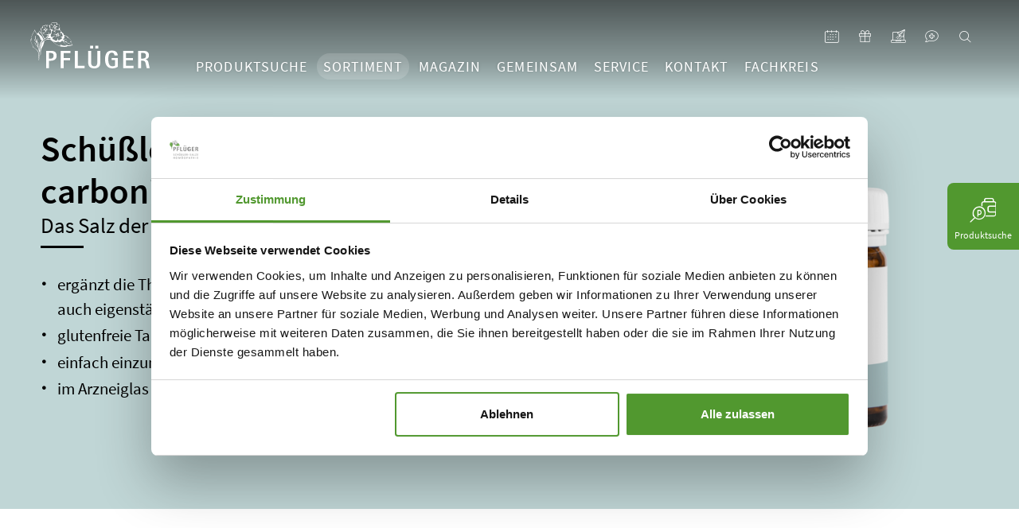

--- FILE ---
content_type: text/html; charset=utf-8
request_url: https://www.pflueger.de/sortiment/schuessler-salz-nr-22/
body_size: 22384
content:
<!DOCTYPE html>
<html lang="de">
<head>
    <meta charset="utf-8">

<!-- 
	_____________________________________
	
	  made by networker
	  networker.de // info@networker.de
	_____________________________________

	This website is powered by TYPO3 - inspiring people to share!
	TYPO3 is a free open source Content Management Framework initially created by Kasper Skaarhoj and licensed under GNU/GPL.
	TYPO3 is copyright 1998-2026 of Kasper Skaarhoj. Extensions are copyright of their respective owners.
	Information and contribution at https://typo3.org/
-->


<title>Schüßler-Salz Nr. 22 Calcium carbonicum D12</title>
<meta name="generator" content="TYPO3 CMS">
<meta name="viewport" content="width=device-width, user-scalable=yes, initial-scale=1.0, maximum-scale=5.0">
<meta name="description" content="Schüßler-Salz Nr. 22 Calcium carbonicum - Das Salz der Stärkung. Dieses Ergänzungsmittel kann die Einnahme der 12 Basissalze optimieren, aber auch einzeln angewendet werden.">
<meta property="og:description" content="Schüßler-Salz Nr. 22 Calcium carbonicum - Das Salz der Stärkung. Dieses Ergänzungsmittel kann die Einnahme der 12 Basissalze optimieren, aber auch einzeln angewendet werden.">
<meta property="og:title" content="Schüßler-Salz Nr. 22 Calcium carbonicum D12">
<meta name="twitter:card" content="summary">
<meta name="page-topic" content="Website">
<meta name="audience" content="all">
<meta name="revisit-after" content="3days">
<meta name="handheldfriendly" content="True">
<meta name="mobileoptimized" content="360">


<link rel="stylesheet" href="/typo3temp/assets/compressed/consent-8834f7d88761618e377edef55ea87b7b.css?1751542370" media="all">
<style media="all">
html {
  scroll-behavior: smooth;
}

@media screen and (prefers-reduced-motion: reduce) {
  html {
    scroll-behavior: auto;
  }
}
body {
  scrollbar-width: thin;
  /* Track */
  /* Handle */
}
body ::-webkit-scrollbar {
  width: 5px;
  background-color: transparent;
}
body ::-webkit-scrollbar-track {
  border-radius: 2px;
}
body ::-webkit-scrollbar-thumb {
  border-radius: 2px;
  background: rgb(100, 100, 100);
}
body ::-webkit-scrollbar-thumb:window-inactive {
  background: rgba(100, 100, 100, 0.6);
}

a {
  color: #51982F;
}

footer,
body > aside > div {
  content-visibility: auto;
  contain-intrinsic-size: 100px 100px;
}

/* clearfix */
/* Breakpoints */
/* fluid type */
/* calculate aspect-ratio from origin size */
/************************************************
* theme Settings
*************************************************/
/* colors */
/* template min and max width used for fluid typo*/
/* flexNav breakpoint (min-width) */
/* fluid margin and padding based on vw */
/************************************************
* General CONTENT Stylings
*************************************************/
body > header {
  --menu-link-color: #fff;
  --text-shadow: 0 0 4px rgba(0, 0, 0, .2);
  top: 0;
  left: 0;
  width: 100%;
  min-height: 80px;
  height: 10vw;
  max-height: 130px;
  z-index: 10;
  display: flex;
  flex-direction: column;
  justify-content: center;
  position: fixed;
  transition: transform 400ms ease-in-out 100ms;
}
@media (min-width: 320px) {
  body > header {
    font-size: 18px;
    font-size: calc(18px + 2 * (100vw - 320px) / 1600);
  }
}
@media (min-width: 1921px) {
  body > header {
    font-size: 20px;
  }
}
body > header #logo #colored {
  display: none;
}
body > header #logo #white {
  display: block;
}
body > header:before, body > header:after {
  content: " ";
  top: 0;
  left: 0;
  width: 100%;
  height: 100%;
  z-index: -1;
  display: block;
}
body > header:before {
  position: absolute;
  height: 16vh;
  max-height: 150px;
  min-height: 125px;
  background: linear-gradient(rgba(0, 0, 0, 0.6) 0%, rgba(0, 0, 0, 0.3) 60%, rgba(0, 0, 0, 0) 100%);
}
body > header:after {
  background: #fff;
  opacity: 0;
  position: absolute;
  transition: opacity 200ms;
}
body > header.active, body > header:not(.js):focus, body > header:not(.js):focus-within {
  --menu-link-color: #636362;
  --text-shadow: none;
  z-index: 100;
}
body > header.active:after, body > header:not(.js):focus:after, body > header:not(.js):focus-within:after {
  background: #fff;
  opacity: 1;
  transform: inherit;
}
body > header.active #logo #colored, body > header:not(.js):focus #logo #colored, body > header:not(.js):focus-within #logo #colored {
  display: block;
}
body > header.active #logo #white, body > header:not(.js):focus #logo #white, body > header:not(.js):focus-within #logo #white {
  display: none;
}
body > header nav ul ul a span {
  color: #636362;
}
body > header .inner {
  display: flex;
  flex-direction: row;
  margin: 0 auto;
  max-width: 2240px;
  width: 94%;
}
body > header .navigation {
  flex: 1 1 auto;
  display: flex;
  flex-direction: column;
  justify-content: flex-start;
  margin: 0 0.5em;
}
@media screen and (min-width: 769px) and (max-width: 1024px) {
  body > header .navigation {
    overflow: auto;
  }
}
body > header .logo {
  display: block;
  flex: 0 0 245px;
  max-width: 10vw;
  min-width: 100px;
}
@media screen and (min-width: 1024px) {
  body > header .logo {
    min-width: 150px;
  }
}
body > header .logo img {
  display: block;
}
body.navWhite #logo #colored {
  display: block;
}
body.navWhite #logo #white {
  display: none;
}
body.navWhite > header {
  --menu-link-color: #636362;
  --text-shadow: none;
}
body.navWhite > header::before {
  content: none;
}
body.navWhite > header::after {
  background: #fff;
  opacity: 1;
}

@media (max-width: 769px) {
  body.hideNav > header {
    max-height: 0;
    overflow: hidden;
    min-height: inherit;
  }
}
@media (min-width: 769px) {
  body.hideNav > header {
    transform: translateY(-200px);
  }
}
/************************************************
* RESPONSIVE
*************************************************/
@media (min-width: 2000px) {
  body > header {
    padding-left: 3%;
    padding-right: 3%;
  }
  body > header .inner {
    width: 100%;
  }
}
nav ul {
  list-style: none;
  margin: 0;
  padding: 0;
}
nav > ul {
  flex: 0 0 auto;
  display: flex;
  flex-direction: row;
  max-width: 100%;
}
nav > ul ul {
  max-height: 0;
  opacity: 0;
  overflow: hidden;
  transition: opacity 300ms 200ms;
}

#navMain {
  display: flex;
  flex-direction: row;
}
#navMain > a {
  flex: 0 0 2em;
}
#navMain > span {
  display: block;
}

@media only screen and (max-width: 768px) {
  nav {
    max-height: 100vh;
    width: 100%;
    z-index: 10;
  }
  nav a.active ~ ul,
  nav a:focus ~ ul,
  nav a:focus-within ~ ul,
  nav nav.toggle > ul,
  nav ul:focus-within {
    opacity: 1;
    max-height: 100vh;
    transform: inherit;
  }
  nav ul {
    display: flex;
    flex-direction: column;
  }
  nav ul ul {
    position: relative;
    max-height: 0;
    overflow: hidden;
    opacity: 0;
  }
  nav ul a {
    display: block;
  }
}
#mobileTrigger {
  display: none;
}
#mobileTrigger span {
  position: relative;
  display: inline-block;
  top: 49%;
  max-width: 50%;
  height: 3px;
  transition: background 0s linear 0.15s;
  width: 100%;
}
#mobileTrigger span::before, #mobileTrigger span::after {
  content: "";
  display: block;
  position: absolute;
  left: 0;
  width: 100%;
  height: 100%;
  transition: top 0.15s cubic-bezier(0.455, 0.03, 0.515, 0.955) 0.15s, bottom 0.15s cubic-bezier(0.455, 0.03, 0.515, 0.955) 0.15s, transform 0.15s cubic-bezier(0.455, 0.03, 0.515, 0.955) 0s;
}
#mobileTrigger span::before {
  top: -8px;
}
#mobileTrigger span::after {
  bottom: -8px;
}

@media only screen and (min-width: 769px) {
  nav ul > li > ul {
    position: absolute;
  }
  #mobileTrigger {
    order: 2;
  }
}
@media only screen and (max-width: 768px) {
  #mobileTrigger,
  #mobileTrigger + span {
    z-index: 9;
    display: block;
    display: flex;
  }
  #mobileTrigger + span {
    position: absolute;
  }
  #mobileTrigger {
    z-index: 10;
    flex-shrink: 0;
    justify-content: center;
  }
  #mobileTrigger.active span, #mobileTrigger:focus span, #mobileTrigger:focus-within span {
    background: transparent;
  }
  #mobileTrigger.active span::before, #mobileTrigger.active span::after, #mobileTrigger:focus span::before, #mobileTrigger:focus span::after, #mobileTrigger:focus-within span::before, #mobileTrigger:focus-within span::after {
    transition: top 0.15s cubic-bezier(0.455, 0.03, 0.515, 0.955) 0s, bottom 0.15s cubic-bezier(0.455, 0.03, 0.515, 0.955) 0s, transform 0.15s cubic-bezier(0.455, 0.03, 0.515, 0.955) 0.15s;
  }
  #mobileTrigger.active span::before, #mobileTrigger:focus span::before, #mobileTrigger:focus-within span::before {
    top: 0;
    transform: rotate(45deg);
  }
  #mobileTrigger.active span::after, #mobileTrigger:focus span::after, #mobileTrigger:focus-within span::after {
    bottom: 0;
    transform: rotate(-45deg);
  }
  #mobileTrigger.active ~ span, #mobileTrigger:focus ~ span, #mobileTrigger:focus-within ~ span {
    z-index: 100;
  }
}
nav a.active ~ ul {
  max-height: 100vh;
  opacity: 1;
  overflow: inherit;
}

nav a.active + ul,
nav a:focus ~ ul,
nav a:focus-within ~ ul,
nav nav.toggle > ul,
nav ul:focus-within {
  height: inherit;
  opacity: 1;
  overflow: auto;
  max-height: 100vh;
}

@media screen and (max-width: 768px) {
  #staticNav {
    display: flex;
    position: fixed;
    bottom: 0;
    width: 100%;
    height: inherit;
    background: #51982f;
    left: 0;
    justify-content: center;
    flex-direction: row;
  }
  #staticNav a {
    font-size: 25px;
    padding: 0 0.7em 0.4em;
    margin: 0.2em 0;
  }
}
@media screen and (min-width: 1600px) {
  #staticNav a {
    margin: 0 0.7em;
    padding: 0 0.5em 0em;
  }
}
#staticNav a.infopaket,
#staticNav a.calendar,
#staticNav a.newsletter,
#staticNav a.veranstaltungen,
#staticNav a.contact,
#staticNav a.fachberatung,
#staticNav a.search {
  position: relative;
  /* Hover for showing <span> (text below icon) on specific resolutions */
}
#staticNav a.infopaket::before,
#staticNav a.calendar::before,
#staticNav a.newsletter::before,
#staticNav a.veranstaltungen::before,
#staticNav a.contact::before,
#staticNav a.fachberatung::before,
#staticNav a.search::before {
  content: "\e900";
  display: inline-block;
  font-family: pflueger-icons;
  color: #fff;
  padding: 0.2em 0.2em 0.4em 0.2em;
  font-size: 1.1em;
}
@media screen and (max-width: 768px) {
  #staticNav a.infopaket::before,
  #staticNav a.calendar::before,
  #staticNav a.newsletter::before,
  #staticNav a.veranstaltungen::before,
  #staticNav a.contact::before,
  #staticNav a.fachberatung::before,
  #staticNav a.search::before {
    padding: 0.2em;
    font-size: 0.9em;
  }
}
#staticNav a.infopaket span,
#staticNav a.calendar span,
#staticNav a.newsletter span,
#staticNav a.veranstaltungen span,
#staticNav a.contact span,
#staticNav a.fachberatung span,
#staticNav a.search span {
  position: absolute;
  font-size: 0.35em;
  right: 0;
  width: 100%;
  text-align: center;
  display: inline-block;
  transition: opacity 0.2s;
  padding: 0;
  white-space: break-spaces;
  line-height: 1.2em;
  letter-spacing: normal;
  color: #fff;
  bottom: 0;
  text-transform: uppercase;
  /* Below: disable <span> (text below icon) in general */
  max-height: 0;
  overflow: hidden;
  opacity: 0;
  /* Show <span> (text below icon) on mobile devices */
  /* Show <span> (text below icon) on bigger screens */
}
@media screen and (min-width: 768px) {
  #staticNav a.infopaket span,
  #staticNav a.calendar span,
  #staticNav a.newsletter span,
  #staticNav a.veranstaltungen span,
  #staticNav a.contact span,
  #staticNav a.fachberatung span,
  #staticNav a.search span {
    font-size: 0.5em;
    top: 105%;
  }
}
@media screen and (max-width: 768px) {
  #staticNav a.infopaket span,
  #staticNav a.calendar span,
  #staticNav a.newsletter span,
  #staticNav a.veranstaltungen span,
  #staticNav a.contact span,
  #staticNav a.fachberatung span,
  #staticNav a.search span {
    max-height: 100px;
    opacity: 1;
    overflow: visible;
  }
}
@media screen and (min-width: 1600px) {
  #staticNav a.infopaket span,
  #staticNav a.calendar span,
  #staticNav a.newsletter span,
  #staticNav a.veranstaltungen span,
  #staticNav a.contact span,
  #staticNav a.fachberatung span,
  #staticNav a.search span {
    max-height: 100px;
    opacity: 1;
    overflow: visible;
  }
}
@media screen and (min-width: 769px) and (max-width: 1599px) {
  #staticNav a.infopaket:hover span,
  #staticNav a.calendar:hover span,
  #staticNav a.newsletter:hover span,
  #staticNav a.veranstaltungen:hover span,
  #staticNav a.contact:hover span,
  #staticNav a.fachberatung:hover span,
  #staticNav a.search:hover span {
    max-height: 100px;
    opacity: 1;
    overflow: visible;
  }
}
#staticNav a.infopaket span,
#staticNav a.calendar span,
#staticNav a.newsletter span,
#staticNav a.contact span,
#staticNav a.fachberatung span,
#staticNav a.search span {
  left: 0;
}
#staticNav a.search {
  margin-right: 0;
}
#staticNav a.veranstaltungen span {
  left: -25%;
}
@media screen and (max-width: 768px) {
  #staticNav a.veranstaltungen span {
    left: -10%;
  }
}
#staticNav a.contact::before {
  content: "\e905";
}
#staticNav a.veranstaltungen::before {
  content: "\e900";
}
#staticNav a.fachberatung::before {
  content: "\e905";
}
#staticNav a.newsletter::before {
  content: "\e903";
}
#staticNav a.search::before {
  content: "\e901";
}
#staticNav a.infopaket::before {
  content: "\e904";
}

/*********************
* FIXED BOX Stylings
**********************/
.fixedBox {
  position: fixed;
  top: 40%;
  left: -50rem;
  z-index: 5;
  width: 25rem;
  transition: left 0.5s ease-in;
}
.fixedBox.active {
  left: 0;
}
.fixedBox.active .fixedBoxButton {
  right: -4rem;
}
.fixedBox.active .fixedBoxButton i.icon-arrow-small-right {
  display: none;
}
.fixedBox.active .fixedBoxButton i.icon-arrow-small-left {
  display: block;
}
.fixedBox .fixedBoxContent {
  width: 100%;
  height: 100%;
  min-height: 12rem;
  background: white;
  border: 3px solid #a04393;
  border-left: none;
  padding: 1.5rem;
}
.fixedBox .fixedBoxButton {
  width: 20rem;
  right: -20rem;
  display: flex;
  justify-content: space-between;
  align-items: center;
  height: 8rem;
  top: 50%;
  transform: translateY(-50%);
  z-index: -1;
  position: absolute;
  background: #a04393;
  transition: all 0.3s ease-in;
  cursor: pointer;
}
.fixedBox .fixedBoxButton .title {
  width: 10rem;
  padding-left: 1rem;
  font-size: 2rem;
  font-weight: 500;
  color: white;
  transition: all 0.3s ease-in;
}
.fixedBox .fixedBoxButton i {
  font-size: 2.3rem;
  color: white;
  margin-right: 0.5rem;
  transition: all 0.3s ease-in;
}
.fixedBox .fixedBoxButton i.icon-arrow-small-right {
  display: block;
}
.fixedBox .fixedBoxButton i.icon-arrow-small-left {
  display: none;
}
@media (min-width: 1025px) {
  .fixedBox .fixedBoxButton:hover {
    background: #a04393;
  }
}
.fixedBox p {
  font-size: 1.3rem;
  font-weight: 400;
}
.fixedBox p:last-of-type {
  margin-bottom: 0;
}

/*********************
* Colors
**********************/
.textElement {
  padding: unset;
  margin: unset;
  /* .accordeon.color dt */
  /* .accordeon.color dt */
  /* .accordeon.color dt */
  /* .accordeon.color dt */
  /* .accordeon.color dt */
  /* .accordeon.color dt */
  /* .accordeon.color dt */
  /* .accordeon.color dt */
  /* .accordeon.color dt */
  /* .accordeon.color dt */
  /* .accordeon.color dt */
  /* .accordeon.color dt */
  /* .accordeon.color dt */
  /* .accordeon.color dt */
  /* .accordeon.color dt */
  /* .accordeon.color dt */
  /* .accordeon.color dt */
  /* .accordeon.color dt */
  /* .accordeon.color dt */
  /* .accordeon.color dt */
  /* .accordeon.color dt */
  /* .accordeon.color dt */
  /* .accordeon.color dt */
  /* .accordeon.color dt */
  /* .accordeon.color dt */
  /* .accordeon.color dt */
  /* .accordeon.color dt */
  /* .accordeon.color dt */
  /* .accordeon.color dt */
  /* .accordeon.color dt */
  /* .accordeon.color dt */
  /* .accordeon.color dt */
}
.textElement.bg-bg .fixedBox .fixedBoxContent, .textElement.bg .fixedBox .fixedBoxContent {
  background: white;
  border-color: #e6e6e6;
}
.textElement.bg-bg .fixedBox .fixedBoxButton, .textElement.bg .fixedBox .fixedBoxButton {
  background: #333332;
}
@media (min-width: 1025px) {
  .textElement.bg-bg .fixedBox .fixedBoxButton:hover, .textElement.bg .fixedBox .fixedBoxButton:hover {
    background: rgba(230, 230, 230, 0.8);
  }
}
.textElement.bg-bg .fixedBox .fixedBoxButton .title, .textElement.bg-bg .fixedBox .fixedBoxButton i, .textElement.bg .fixedBox .fixedBoxButton .title, .textElement.bg .fixedBox .fixedBoxButton i {
  color: white;
}
.textElement.bg-first .fixedBox .fixedBoxContent, .textElement.first .fixedBox .fixedBoxContent {
  background: white;
  border-color: #51982f;
}
.textElement.bg-first .fixedBox .fixedBoxButton, .textElement.first .fixedBox .fixedBoxButton {
  background: #51982f;
}
@media (min-width: 1025px) {
  .textElement.bg-first .fixedBox .fixedBoxButton:hover, .textElement.first .fixedBox .fixedBoxButton:hover {
    background: rgba(81, 152, 47, 0.8);
  }
}
.textElement.bg-first .fixedBox .fixedBoxButton .title, .textElement.bg-first .fixedBox .fixedBoxButton i, .textElement.first .fixedBox .fixedBoxButton .title, .textElement.first .fixedBox .fixedBoxButton i {
  color: white;
}
.textElement.bg-second .fixedBox .fixedBoxContent, .textElement.second .fixedBox .fixedBoxContent {
  background: white;
  border-color: #a04393;
}
.textElement.bg-second .fixedBox .fixedBoxButton, .textElement.second .fixedBox .fixedBoxButton {
  background: #a04393;
}
@media (min-width: 1025px) {
  .textElement.bg-second .fixedBox .fixedBoxButton:hover, .textElement.second .fixedBox .fixedBoxButton:hover {
    background: rgba(160, 67, 147, 0.8);
  }
}
.textElement.bg-second .fixedBox .fixedBoxButton .title, .textElement.bg-second .fixedBox .fixedBoxButton i, .textElement.second .fixedBox .fixedBoxButton .title, .textElement.second .fixedBox .fixedBoxButton i {
  color: white;
}
.textElement.bg-third .fixedBox .fixedBoxContent, .textElement.third .fixedBox .fixedBoxContent {
  background: white;
  border-color: #69bfac;
}
.textElement.bg-third .fixedBox .fixedBoxButton, .textElement.third .fixedBox .fixedBoxButton {
  background: #69bfac;
}
@media (min-width: 1025px) {
  .textElement.bg-third .fixedBox .fixedBoxButton:hover, .textElement.third .fixedBox .fixedBoxButton:hover {
    background: rgba(105, 191, 172, 0.8);
  }
}
.textElement.bg-third .fixedBox .fixedBoxButton .title, .textElement.bg-third .fixedBox .fixedBoxButton i, .textElement.third .fixedBox .fixedBoxButton .title, .textElement.third .fixedBox .fixedBoxButton i {
  color: white;
}
.textElement.bg-fourth .fixedBox .fixedBoxContent, .textElement.fourth .fixedBox .fixedBoxContent {
  background: white;
  border-color: #00623c;
}
.textElement.bg-fourth .fixedBox .fixedBoxButton, .textElement.fourth .fixedBox .fixedBoxButton {
  background: #00623c;
}
@media (min-width: 1025px) {
  .textElement.bg-fourth .fixedBox .fixedBoxButton:hover, .textElement.fourth .fixedBox .fixedBoxButton:hover {
    background: rgba(0, 98, 60, 0.8);
  }
}
.textElement.bg-fourth .fixedBox .fixedBoxButton .title, .textElement.bg-fourth .fixedBox .fixedBoxButton i, .textElement.fourth .fixedBox .fixedBoxButton .title, .textElement.fourth .fixedBox .fixedBoxButton i {
  color: white;
}
.textElement.bg-fifth .fixedBox .fixedBoxContent, .textElement.fifth .fixedBox .fixedBoxContent {
  background: white;
  border-color: #c8d300;
}
.textElement.bg-fifth .fixedBox .fixedBoxButton, .textElement.fifth .fixedBox .fixedBoxButton {
  background: #c8d300;
}
@media (min-width: 1025px) {
  .textElement.bg-fifth .fixedBox .fixedBoxButton:hover, .textElement.fifth .fixedBox .fixedBoxButton:hover {
    background: rgba(200, 211, 0, 0.8);
  }
}
.textElement.bg-fifth .fixedBox .fixedBoxButton .title, .textElement.bg-fifth .fixedBox .fixedBoxButton i, .textElement.fifth .fixedBox .fixedBoxButton .title, .textElement.fifth .fixedBox .fixedBoxButton i {
  color: white;
}
.textElement.bg-sixth .fixedBox .fixedBoxContent, .textElement.sixth .fixedBox .fixedBoxContent {
  background: white;
  border-color: #c9e6de;
}
.textElement.bg-sixth .fixedBox .fixedBoxButton, .textElement.sixth .fixedBox .fixedBoxButton {
  background: #c9e6de;
}
@media (min-width: 1025px) {
  .textElement.bg-sixth .fixedBox .fixedBoxButton:hover, .textElement.sixth .fixedBox .fixedBoxButton:hover {
    background: rgba(201, 230, 222, 0.8);
  }
}
.textElement.bg-sixth .fixedBox .fixedBoxButton .title, .textElement.bg-sixth .fixedBox .fixedBoxButton i, .textElement.sixth .fixedBox .fixedBoxButton .title, .textElement.sixth .fixedBox .fixedBoxButton i {
  color: white;
}
.textElement.bg-seventh .fixedBox .fixedBoxContent, .textElement.seventh .fixedBox .fixedBoxContent {
  background: white;
  border-color: #c0d6d6;
}
.textElement.bg-seventh .fixedBox .fixedBoxButton, .textElement.seventh .fixedBox .fixedBoxButton {
  background: #c0d6d6;
}
@media (min-width: 1025px) {
  .textElement.bg-seventh .fixedBox .fixedBoxButton:hover, .textElement.seventh .fixedBox .fixedBoxButton:hover {
    background: rgba(192, 214, 214, 0.8);
  }
}
.textElement.bg-seventh .fixedBox .fixedBoxButton .title, .textElement.bg-seventh .fixedBox .fixedBoxButton i, .textElement.seventh .fixedBox .fixedBoxButton .title, .textElement.seventh .fixedBox .fixedBoxButton i {
  color: white;
}
.textElement.bg-otofren .fixedBox .fixedBoxContent, .textElement.otofren .fixedBox .fixedBoxContent {
  background: white;
  border-color: #5BC5F2;
}
.textElement.bg-otofren .fixedBox .fixedBoxButton, .textElement.otofren .fixedBox .fixedBoxButton {
  background: #5BC5F2;
}
@media (min-width: 1025px) {
  .textElement.bg-otofren .fixedBox .fixedBoxButton:hover, .textElement.otofren .fixedBox .fixedBoxButton:hover {
    background: rgba(91, 197, 242, 0.8);
  }
}
.textElement.bg-otofren .fixedBox .fixedBoxButton .title, .textElement.bg-otofren .fixedBox .fixedBoxButton i, .textElement.otofren .fixedBox .fixedBoxButton .title, .textElement.otofren .fixedBox .fixedBoxButton i {
  color: white;
}
.textElement.bg-otofren2 .fixedBox .fixedBoxContent, .textElement.otofren2 .fixedBox .fixedBoxContent {
  background: white;
  border-color: #FADC53;
}
.textElement.bg-otofren2 .fixedBox .fixedBoxButton, .textElement.otofren2 .fixedBox .fixedBoxButton {
  background: #FADC53;
}
@media (min-width: 1025px) {
  .textElement.bg-otofren2 .fixedBox .fixedBoxButton:hover, .textElement.otofren2 .fixedBox .fixedBoxButton:hover {
    background: rgba(250, 220, 83, 0.8);
  }
}
.textElement.bg-otofren2 .fixedBox .fixedBoxButton .title, .textElement.bg-otofren2 .fixedBox .fixedBoxButton i, .textElement.otofren2 .fixedBox .fixedBoxButton .title, .textElement.otofren2 .fixedBox .fixedBoxButton i {
  color: white;
}
.textElement.bg-hypericum .fixedBox .fixedBoxContent, .textElement.hypericum .fixedBox .fixedBoxContent {
  background: white;
  border-color: #b21827;
}
.textElement.bg-hypericum .fixedBox .fixedBoxButton, .textElement.hypericum .fixedBox .fixedBoxButton {
  background: #b21827;
}
@media (min-width: 1025px) {
  .textElement.bg-hypericum .fixedBox .fixedBoxButton:hover, .textElement.hypericum .fixedBox .fixedBoxButton:hover {
    background: rgba(178, 24, 39, 0.8);
  }
}
.textElement.bg-hypericum .fixedBox .fixedBoxButton .title, .textElement.bg-hypericum .fixedBox .fixedBoxButton i, .textElement.hypericum .fixedBox .fixedBoxButton .title, .textElement.hypericum .fixedBox .fixedBoxButton i {
  color: white;
}
.textElement.bg-chamomilla .fixedBox .fixedBoxContent, .textElement.chamomilla .fixedBox .fixedBoxContent {
  background: white;
  border-color: #f1ce00;
}
.textElement.bg-chamomilla .fixedBox .fixedBoxButton, .textElement.chamomilla .fixedBox .fixedBoxButton {
  background: #f1ce00;
}
@media (min-width: 1025px) {
  .textElement.bg-chamomilla .fixedBox .fixedBoxButton:hover, .textElement.chamomilla .fixedBox .fixedBoxButton:hover {
    background: rgba(241, 206, 0, 0.8);
  }
}
.textElement.bg-chamomilla .fixedBox .fixedBoxButton .title, .textElement.bg-chamomilla .fixedBox .fixedBoxButton i, .textElement.chamomilla .fixedBox .fixedBoxButton .title, .textElement.chamomilla .fixedBox .fixedBoxButton i {
  color: white;
}
.textElement.bg-bryonia .fixedBox .fixedBoxContent, .textElement.bryonia .fixedBox .fixedBoxContent {
  background: white;
  border-color: #e1231b;
}
.textElement.bg-bryonia .fixedBox .fixedBoxButton, .textElement.bryonia .fixedBox .fixedBoxButton {
  background: #e1231b;
}
@media (min-width: 1025px) {
  .textElement.bg-bryonia .fixedBox .fixedBoxButton:hover, .textElement.bryonia .fixedBox .fixedBoxButton:hover {
    background: rgba(225, 35, 27, 0.8);
  }
}
.textElement.bg-bryonia .fixedBox .fixedBoxButton .title, .textElement.bg-bryonia .fixedBox .fixedBoxButton i, .textElement.bryonia .fixedBox .fixedBoxButton .title, .textElement.bryonia .fixedBox .fixedBoxButton i {
  color: white;
}
.textElement.bg-aconitum .fixedBox .fixedBoxContent, .textElement.aconitum .fixedBox .fixedBoxContent {
  background: white;
  border-color: #764896;
}
.textElement.bg-aconitum .fixedBox .fixedBoxButton, .textElement.aconitum .fixedBox .fixedBoxButton {
  background: #764896;
}
@media (min-width: 1025px) {
  .textElement.bg-aconitum .fixedBox .fixedBoxButton:hover, .textElement.aconitum .fixedBox .fixedBoxButton:hover {
    background: rgba(118, 72, 150, 0.8);
  }
}
.textElement.bg-aconitum .fixedBox .fixedBoxButton .title, .textElement.bg-aconitum .fixedBox .fixedBoxButton i, .textElement.aconitum .fixedBox .fixedBoxButton .title, .textElement.aconitum .fixedBox .fixedBoxButton i {
  color: white;
}
.textElement.bg-thuja .fixedBox .fixedBoxContent, .textElement.thuja .fixedBox .fixedBoxContent {
  background: white;
  border-color: #a9c17d;
}
.textElement.bg-thuja .fixedBox .fixedBoxButton, .textElement.thuja .fixedBox .fixedBoxButton {
  background: #a9c17d;
}
@media (min-width: 1025px) {
  .textElement.bg-thuja .fixedBox .fixedBoxButton:hover, .textElement.thuja .fixedBox .fixedBoxButton:hover {
    background: rgba(169, 193, 125, 0.8);
  }
}
.textElement.bg-thuja .fixedBox .fixedBoxButton .title, .textElement.bg-thuja .fixedBox .fixedBoxButton i, .textElement.thuja .fixedBox .fixedBoxButton .title, .textElement.thuja .fixedBox .fixedBoxButton i {
  color: white;
}
.textElement.bg-apis .fixedBox .fixedBoxContent, .textElement.apis .fixedBox .fixedBoxContent {
  background: white;
  border-color: #f0ad00;
}
.textElement.bg-apis .fixedBox .fixedBoxButton, .textElement.apis .fixedBox .fixedBoxButton {
  background: #f0ad00;
}
@media (min-width: 1025px) {
  .textElement.bg-apis .fixedBox .fixedBoxButton:hover, .textElement.apis .fixedBox .fixedBoxButton:hover {
    background: rgba(240, 173, 0, 0.8);
  }
}
.textElement.bg-apis .fixedBox .fixedBoxButton .title, .textElement.bg-apis .fixedBox .fixedBoxButton i, .textElement.apis .fixedBox .fixedBoxButton .title, .textElement.apis .fixedBox .fixedBoxButton i {
  color: white;
}
.textElement.bg-arnica .fixedBox .fixedBoxContent, .textElement.arnica .fixedBox .fixedBoxContent {
  background: white;
  border-color: #eb7802;
}
.textElement.bg-arnica .fixedBox .fixedBoxButton, .textElement.arnica .fixedBox .fixedBoxButton {
  background: #eb7802;
}
@media (min-width: 1025px) {
  .textElement.bg-arnica .fixedBox .fixedBoxButton:hover, .textElement.arnica .fixedBox .fixedBoxButton:hover {
    background: rgba(235, 120, 2, 0.8);
  }
}
.textElement.bg-arnica .fixedBox .fixedBoxButton .title, .textElement.bg-arnica .fixedBox .fixedBoxButton i, .textElement.arnica .fixedBox .fixedBoxButton .title, .textElement.arnica .fixedBox .fixedBoxButton i {
  color: white;
}
.textElement.bg-belladonna .fixedBox .fixedBoxContent, .textElement.belladonna .fixedBox .fixedBoxContent {
  background: white;
  border-color: #392050;
}
.textElement.bg-belladonna .fixedBox .fixedBoxButton, .textElement.belladonna .fixedBox .fixedBoxButton {
  background: #392050;
}
@media (min-width: 1025px) {
  .textElement.bg-belladonna .fixedBox .fixedBoxButton:hover, .textElement.belladonna .fixedBox .fixedBoxButton:hover {
    background: rgba(57, 32, 80, 0.8);
  }
}
.textElement.bg-belladonna .fixedBox .fixedBoxButton .title, .textElement.bg-belladonna .fixedBox .fixedBoxButton i, .textElement.belladonna .fixedBox .fixedBoxButton .title, .textElement.belladonna .fixedBox .fixedBoxButton i {
  color: white;
}
.textElement.bg-nervo1 .fixedBox .fixedBoxContent, .textElement.nervo1 .fixedBox .fixedBoxContent {
  background: white;
  border-color: #4c8d2b;
}
.textElement.bg-nervo1 .fixedBox .fixedBoxButton, .textElement.nervo1 .fixedBox .fixedBoxButton {
  background: #4c8d2b;
}
@media (min-width: 1025px) {
  .textElement.bg-nervo1 .fixedBox .fixedBoxButton:hover, .textElement.nervo1 .fixedBox .fixedBoxButton:hover {
    background: rgba(76, 141, 43, 0.8);
  }
}
.textElement.bg-nervo1 .fixedBox .fixedBoxButton .title, .textElement.bg-nervo1 .fixedBox .fixedBoxButton i, .textElement.nervo1 .fixedBox .fixedBoxButton .title, .textElement.nervo1 .fixedBox .fixedBoxButton i {
  color: white;
}
.textElement.bg-nervo2 .fixedBox .fixedBoxContent, .textElement.nervo2 .fixedBox .fixedBoxContent {
  background: white;
  border-color: #002f6c;
}
.textElement.bg-nervo2 .fixedBox .fixedBoxButton, .textElement.nervo2 .fixedBox .fixedBoxButton {
  background: #002f6c;
}
@media (min-width: 1025px) {
  .textElement.bg-nervo2 .fixedBox .fixedBoxButton:hover, .textElement.nervo2 .fixedBox .fixedBoxButton:hover {
    background: rgba(0, 47, 108, 0.8);
  }
}
.textElement.bg-nervo2 .fixedBox .fixedBoxButton .title, .textElement.bg-nervo2 .fixedBox .fixedBoxButton i, .textElement.nervo2 .fixedBox .fixedBoxButton .title, .textElement.nervo2 .fixedBox .fixedBoxButton i {
  color: white;
}
.textElement.bg-nervo3 .fixedBox .fixedBoxContent, .textElement.nervo3 .fixedBox .fixedBoxContent {
  background: white;
  border-color: #bfdad2;
}
.textElement.bg-nervo3 .fixedBox .fixedBoxButton, .textElement.nervo3 .fixedBox .fixedBoxButton {
  background: #bfdad2;
}
@media (min-width: 1025px) {
  .textElement.bg-nervo3 .fixedBox .fixedBoxButton:hover, .textElement.nervo3 .fixedBox .fixedBoxButton:hover {
    background: rgba(191, 218, 210, 0.8);
  }
}
.textElement.bg-nervo3 .fixedBox .fixedBoxButton .title, .textElement.bg-nervo3 .fixedBox .fixedBoxButton i, .textElement.nervo3 .fixedBox .fixedBoxButton .title, .textElement.nervo3 .fixedBox .fixedBoxButton i {
  color: white;
}
.textElement.bg-trans1 .fixedBox .fixedBoxContent, .textElement.trans1 .fixedBox .fixedBoxContent {
  background: white;
  border-color: black;
}
.textElement.bg-trans1 .fixedBox .fixedBoxButton, .textElement.trans1 .fixedBox .fixedBoxButton {
  background: black;
}
@media (min-width: 1025px) {
  .textElement.bg-trans1 .fixedBox .fixedBoxButton:hover, .textElement.trans1 .fixedBox .fixedBoxButton:hover {
    background: rgba(0, 0, 0, 0.8);
  }
}
.textElement.bg-trans1 .fixedBox .fixedBoxButton .title, .textElement.bg-trans1 .fixedBox .fixedBoxButton i, .textElement.trans1 .fixedBox .fixedBoxButton .title, .textElement.trans1 .fixedBox .fixedBoxButton i {
  color: white;
}
.textElement.bg-trans2 .fixedBox .fixedBoxContent, .textElement.trans2 .fixedBox .fixedBoxContent {
  background: white;
  border-color: black;
}
.textElement.bg-trans2 .fixedBox .fixedBoxButton, .textElement.trans2 .fixedBox .fixedBoxButton {
  background: black;
}
@media (min-width: 1025px) {
  .textElement.bg-trans2 .fixedBox .fixedBoxButton:hover, .textElement.trans2 .fixedBox .fixedBoxButton:hover {
    background: rgba(0, 0, 0, 0.8);
  }
}
.textElement.bg-trans2 .fixedBox .fixedBoxButton .title, .textElement.bg-trans2 .fixedBox .fixedBoxButton i, .textElement.trans2 .fixedBox .fixedBoxButton .title, .textElement.trans2 .fixedBox .fixedBoxButton i {
  color: white;
}
.textElement.bg-trans3 .fixedBox .fixedBoxContent, .textElement.trans3 .fixedBox .fixedBoxContent {
  background: white;
  border-color: white;
}
.textElement.bg-trans3 .fixedBox .fixedBoxButton, .textElement.trans3 .fixedBox .fixedBoxButton {
  background: white;
}
@media (min-width: 1025px) {
  .textElement.bg-trans3 .fixedBox .fixedBoxButton:hover, .textElement.trans3 .fixedBox .fixedBoxButton:hover {
    background: rgba(255, 255, 255, 0.8);
  }
}
.textElement.bg-trans3 .fixedBox .fixedBoxButton .title, .textElement.bg-trans3 .fixedBox .fixedBoxButton i, .textElement.trans3 .fixedBox .fixedBoxButton .title, .textElement.trans3 .fixedBox .fixedBoxButton i {
  color: #636362;
}
.textElement.bg-p542c .fixedBox .fixedBoxContent, .textElement.p542c .fixedBox .fixedBoxContent {
  background: white;
  border-color: #7cb1d5;
}
.textElement.bg-p542c .fixedBox .fixedBoxButton, .textElement.p542c .fixedBox .fixedBoxButton {
  background: #7cb1d5;
}
@media (min-width: 1025px) {
  .textElement.bg-p542c .fixedBox .fixedBoxButton:hover, .textElement.p542c .fixedBox .fixedBoxButton:hover {
    background: rgba(124, 177, 213, 0.8);
  }
}
.textElement.bg-p542c .fixedBox .fixedBoxButton .title, .textElement.bg-p542c .fixedBox .fixedBoxButton i, .textElement.p542c .fixedBox .fixedBoxButton .title, .textElement.p542c .fixedBox .fixedBoxButton i {
  color: white;
}
.textElement.bg-p144c .fixedBox .fixedBoxContent, .textElement.p144c .fixedBox .fixedBoxContent {
  background: white;
  border-color: #f28c03;
}
.textElement.bg-p144c .fixedBox .fixedBoxButton, .textElement.p144c .fixedBox .fixedBoxButton {
  background: #f28c03;
}
@media (min-width: 1025px) {
  .textElement.bg-p144c .fixedBox .fixedBoxButton:hover, .textElement.p144c .fixedBox .fixedBoxButton:hover {
    background: rgba(242, 140, 3, 0.8);
  }
}
.textElement.bg-p144c .fixedBox .fixedBoxButton .title, .textElement.bg-p144c .fixedBox .fixedBoxButton i, .textElement.p144c .fixedBox .fixedBoxButton .title, .textElement.p144c .fixedBox .fixedBoxButton i {
  color: white;
}
.textElement.bg-p7438c .fixedBox .fixedBoxContent, .textElement.p7438c .fixedBox .fixedBoxContent {
  background: white;
  border-color: #c89dc8;
}
.textElement.bg-p7438c .fixedBox .fixedBoxButton, .textElement.p7438c .fixedBox .fixedBoxButton {
  background: #c89dc8;
}
@media (min-width: 1025px) {
  .textElement.bg-p7438c .fixedBox .fixedBoxButton:hover, .textElement.p7438c .fixedBox .fixedBoxButton:hover {
    background: rgba(200, 157, 200, 0.8);
  }
}
.textElement.bg-p7438c .fixedBox .fixedBoxButton .title, .textElement.bg-p7438c .fixedBox .fixedBoxButton i, .textElement.p7438c .fixedBox .fixedBoxButton .title, .textElement.p7438c .fixedBox .fixedBoxButton i {
  color: white;
}
.textElement.bg-p7738c .fixedBox .fixedBoxContent, .textElement.p7738c .fixedBox .fixedBoxContent {
  background: white;
  border-color: #4fa444;
}
.textElement.bg-p7738c .fixedBox .fixedBoxButton, .textElement.p7738c .fixedBox .fixedBoxButton {
  background: #4fa444;
}
@media (min-width: 1025px) {
  .textElement.bg-p7738c .fixedBox .fixedBoxButton:hover, .textElement.p7738c .fixedBox .fixedBoxButton:hover {
    background: rgba(79, 164, 68, 0.8);
  }
}
.textElement.bg-p7738c .fixedBox .fixedBoxButton .title, .textElement.bg-p7738c .fixedBox .fixedBoxButton i, .textElement.p7738c .fixedBox .fixedBoxButton .title, .textElement.p7738c .fixedBox .fixedBoxButton i {
  color: white;
}
.textElement.bg-p4012c .fixedBox .fixedBoxContent, .textElement.p4012c .fixedBox .fixedBoxContent {
  background: white;
  border-color: #decf59;
}
.textElement.bg-p4012c .fixedBox .fixedBoxButton, .textElement.p4012c .fixedBox .fixedBoxButton {
  background: #decf59;
}
@media (min-width: 1025px) {
  .textElement.bg-p4012c .fixedBox .fixedBoxButton:hover, .textElement.p4012c .fixedBox .fixedBoxButton:hover {
    background: rgba(222, 207, 89, 0.8);
  }
}
.textElement.bg-p4012c .fixedBox .fixedBoxButton .title, .textElement.bg-p4012c .fixedBox .fixedBoxButton i, .textElement.p4012c .fixedBox .fixedBoxButton .title, .textElement.p4012c .fixedBox .fixedBoxButton i {
  color: white;
}
.textElement.bg-p2040c .fixedBox .fixedBoxContent, .textElement.p2040c .fixedBox .fixedBoxContent {
  background: white;
  border-color: #dd085e;
}
.textElement.bg-p2040c .fixedBox .fixedBoxButton, .textElement.p2040c .fixedBox .fixedBoxButton {
  background: #dd085e;
}
@media (min-width: 1025px) {
  .textElement.bg-p2040c .fixedBox .fixedBoxButton:hover, .textElement.p2040c .fixedBox .fixedBoxButton:hover {
    background: rgba(221, 8, 94, 0.8);
  }
}
.textElement.bg-p2040c .fixedBox .fixedBoxButton .title, .textElement.bg-p2040c .fixedBox .fixedBoxButton i, .textElement.p2040c .fixedBox .fixedBoxButton .title, .textElement.p2040c .fixedBox .fixedBoxButton i {
  color: white;
}
.textElement.bg-p128c .fixedBox .fixedBoxContent, .textElement.p128c .fixedBox .fixedBoxContent {
  background: white;
  border-color: #ffd503;
}
.textElement.bg-p128c .fixedBox .fixedBoxButton, .textElement.p128c .fixedBox .fixedBoxButton {
  background: #ffd503;
}
@media (min-width: 1025px) {
  .textElement.bg-p128c .fixedBox .fixedBoxButton:hover, .textElement.p128c .fixedBox .fixedBoxButton:hover {
    background: rgba(255, 213, 3, 0.8);
  }
}
.textElement.bg-p128c .fixedBox .fixedBoxButton .title, .textElement.bg-p128c .fixedBox .fixedBoxButton i, .textElement.p128c .fixedBox .fixedBoxButton .title, .textElement.p128c .fixedBox .fixedBoxButton i {
  color: white;
}
.textElement.bg-p2557c .fixedBox .fixedBoxContent, .textElement.p2557c .fixedBox .fixedBoxContent {
  background: white;
  border-color: #9d7ab5;
}
.textElement.bg-p2557c .fixedBox .fixedBoxButton, .textElement.p2557c .fixedBox .fixedBoxButton {
  background: #9d7ab5;
}
@media (min-width: 1025px) {
  .textElement.bg-p2557c .fixedBox .fixedBoxButton:hover, .textElement.p2557c .fixedBox .fixedBoxButton:hover {
    background: rgba(157, 122, 181, 0.8);
  }
}
.textElement.bg-p2557c .fixedBox .fixedBoxButton .title, .textElement.bg-p2557c .fixedBox .fixedBoxButton i, .textElement.p2557c .fixedBox .fixedBoxButton .title, .textElement.p2557c .fixedBox .fixedBoxButton i {
  color: white;
}

/************************************************
* RESPONSIVE
*************************************************/
@media (min-width: 600px) {
  .fixedBox {
    width: 35rem;
    left: -52rem;
  }
  .fixedBox .fixedBoxContent {
    padding: 1.8rem;
  }
  .fixedBox .fixedBoxButton i {
    font-size: 1.5rem;
  }
}
@media (min-width: 1000px) {
  .fixedBox {
    width: 40rem;
    left: -40rem;
  }
  .fixedBox .fixedBoxContent {
    padding: 2rem;
  }
  .fixedBox.active .fixedBoxButton {
    right: -4.5rem;
  }
}
@media (min-width: 1700px) {
  .fixedBox .fixedBoxButton i {
    font-size: 3rem;
  }
}
.crArchive {
  font-size: 1.6em;
  margin-left: auto;
  margin-right: auto;
  margin-bottom: 2em;
  max-width: 1260px;
}

/*# sourceMappingURL=head.css.map */

</style>

<link href="/_assets/ab0217cc958d90b62565e1d9c23cfc43/Css/pflueger/style.css?1768922860" rel="stylesheet" >
<link href="/_assets/ab0217cc958d90b62565e1d9c23cfc43/Css/pflueger/product.css?1764685817" rel="stylesheet" >






<script id="Cookiebot" src="https://consent.cookiebot.com/uc.js" data-cbid="4f250537-1f45-4684-827a-32b4f1ac250b" data-blockingmode="auto" type="text/javascript"></script><!-- Google Tag Manager -->
<script data-cookieconsent="ignore" type="text/javascript">
    window.dataLayer = window.dataLayer || [];
    function gtag(){dataLayer.push(arguments);}
    gtag('consent', 'default', {
      'ad_storage': 'denied',
      'ad_user_data': 'denied',
      'ad_personalization': 'denied',
      'analytics_storage': 'denied',
      'wait_for_update': 500,
    });  
    window.addEventListener('CookieConsentDeclaration', function() {
        gtag('consent', 'update', {
            'ad_storage': Cookiebot.consent.given ? 'granted' : 'denied',
            'ad_user_data': Cookiebot.consent.marketing ? 'granted' : 'denied',
            'ad_personalization': Cookiebot.consent.marketing ? 'granted' : 'denied',
            'analytics_storage': Cookiebot.consent.statistics ? 'granted' : 'denied'
        });
    });
</script>
<script>
(function(w,d,s,l,i){w[l]=w[l]||[];w[l].push({'gtm.start':
new Date().getTime(),event:'gtm.js'});var f=d.getElementsByTagName(s)[0],
j=d.createElement(s),dl=l!='dataLayer'?'&l='+l:'';j.async=true;j.src=
'https://www.googletagmanager.com/gtm.js?id='+i+dl;f.parentNode.insertBefore(j,f);
})(window,document,'script','dataLayer','GTM-W5BN6N6');
</script>
<!-- End Google Tag Manager -->  <meta name="color-scheme" content="light">
  <meta name="theme-color" content="#ffffff" media="(prefers-color-scheme: light)">
  <meta name="theme-color" content="#ffffff" media="(prefers-color-scheme: dark)">  <script type='application/ld+json'>
{  
  "@context": "http://www.schema.org",
  "@type": "WebSite",
  "name": "Sortiment", "description": "",
  "url": "https://www.pflueger.de"}
</script>


<link rel="canonical" href="https://www.pflueger.de/sortiment/schuessler-salz-nr-22/"/>
</head>
<body>
    <!-- Google Tag Manager (noscript) -->
    <noscript><iframe src="https://www.googletagmanager.com/ns.html?id=GTM-W5BN6N6" height="0" width="0" style="display:none;visibility:hidden"></iframe></noscript>
    <!-- End Google Tag Manager (noscript) --><a id="top" class="page4"></a>

<header id="pageHeader">
    <div class="inner">
    <a class="logo" aria-label="Pflüger" href="/index/">
    <svg version="1.1" id="logo" xmlns="http://www.w3.org/2000/svg" x="0" y="0" viewBox="0 0 245 95" xml:space="preserve"><style>.logoGray{fill:#646463}.logoGreen{fill:#6eb747}.logoWhite{fill:#fff}</style><g id="colored" transform="translate(-142.34 -46.08)"><g id="brandname_colored" transform="translate(32.462 48.293)"><path id="p_1_" class="logoGray" d="M142.34 56.64h9.18c5.51 0 12.47.82 12.47 10.26 0 8.51-7.53 10.16-12.47 10.16h-3.15v15.15h-6.03V56.64zm6.03 16.13h3.15c3.61 0 6.34-1.81 6.34-5.88 0-4.59-2.37-5.98-6.34-5.98h-3.15v11.86z"/><path id="f_1_" class="logoGray" d="M172.29 56.64h20.11v4.59h-14.08v10.26h13.3v4.59h-13.3v16.14h-6.03V56.64z"/><path id="l_1_" class="logoGray" d="M201.26 56.64h6.03v30.98h13.97v4.59h-20V56.64z"/><path id="u_1_" class="logoGray" d="M253.48 81.34c0 7.84-4.69 11.45-12.32 11.45-7.32 0-12.37-3.61-12.37-11.45V56.65h6.03v24.69c0 4.07 1.6 7.17 6.34 7.17 4.69 0 6.29-3.1 6.29-7.17V56.65h6.03v24.69zm-20.83-35.26h6.34v5.72h-6.34v-5.72zm10.62 0h6.34v5.72h-6.34v-5.72z"/><path id="g_1_" class="logoGray" d="M289.67 89.53a19.842 19.842 0 01-11.19 3.25c-10.62 0-15.15-7.94-15.15-18.4 0-11.39 3.92-18.3 14.08-18.3 8.3 0 11.85 4.12 11.85 9.95h-6.7c0-2.58-1.29-5.67-5.16-5.67-6.13 0-7.42 6.6-7.42 14.02 0 6.5 1.29 14.13 8.51 14.13 2.88 0 4.59-.77 5.16-1.39V75.77h-6.7v-4.28h12.73l-.01 18.04z"/><path id="e_1_" class="logoGray" d="M300.45 56.64h20.78v4.59h-14.75v10.26h13.97v4.59h-13.97v11.55h15.15v4.59h-21.18V56.64z"/><path id="r_1_" class="logoGray" d="M331.22 56.64H342c6.7 0 11.44 2.37 11.44 9.33 0 5.62-3.4 7.37-7.06 8.25v.1c4.95 1.09 5.51 4.12 6.34 7.89l2.16 10h-6.13l-1.65-7.68c-1.24-5.67-1.96-7.58-7.47-7.58h-2.37V92.2h-6.03V56.64h-.01zm6.03 16.03h2.37c3.77 0 7.68-.77 7.68-6.03 0-3.72-1.91-5.72-5.31-5.72h-4.74v11.75z"/></g><g id="flower_colored"><path id="Pfad_37" class="logoGreen" d="M163.95 100.97c.85-2.9 2.79-5.36 4.23-7.98 1.04-2.42 1.88-5.16 1.95-7.82l-.23-.22c-.64.15-1.42 1.02-1.81 1.51v.13l-.12.11v.11c-1.22 1.53-1.83 3.54-2.58 5.32-.88 1.79-1.33 3.82-1.71 5.72.15.82.18 2.24 0 3.06l.27.06z"/><path id="Pfad_38" class="logoGreen" d="M227.32 90.33c-.69-1.89-1.75-3.71-3.44-4.89v-.23h1.73l.46-.46c-.83-2.91-3.63-4.8-5.64-6.92-.68-.12-1.49-.31-2.17-.44l-.12-.23c.12-.1.3-.32.35-.46-.94-1.93-4.08-3.49-6.18-3.51-.06.05-.18.16-.23.22.34 2.93 1 4.89-2.17 6.47l-.92 4.09c-1.37-.28-2.3 1.02-3.33 1.7-1.9 1.72-4.4 1.58-6.18-.22l-.34.11c-1.46 2.08-4.33 1.5-6.44 1.04-1.39-.49-2.99-.49-4.31-1.19 2.14 1.96 4.17 4.21 6.56 5.83 2.52 1.61 5.41 2.82 8.24 3.76l.57-.23.22-.34c-.16-.57-.07-1.29-.45-1.8l.11-.11v-.11c.77-.03 1.57.36 2.29.56.66.29 1.56.22 2.14.65 1.05.39 2.39.37 3.32.9 1.39-.06 3.44.64 4.16-1.02v-.57c2.03.11 4.18.53 6.18.77 1.71-.31 3.54-.71 5.27-.89.09-.11.31-.24.46-.22.11-.73-.35-1.54-.14-2.26z"/><path id="Pfad_39" class="logoGreen" d="M160.74 123.52c.08-1.58.34-3.29.46-4.86.08-1.25-.07-2.79.45-3.95-.01-.92-.09-6.33-.22-7.11-.15-.54-.9-.96-.93-1.59.88-2.3.25-5.18.7-7.56.13-1.9.42-3.86.68-5.74.23-.77.66-1.57.8-2.36.5-1.19.73-2.65 1.5-3.71.38-.81 1.49-1.68 1.55-2.65.24-.9.65-2.07-.12-2.83h-.11c-.06.01-.98 1.17-1.04 1.24h-.23c-.85-1.59-.78-3.62-1.75-5.2-1.11-2.25-2.58-4.64-4.53-6.21-.38.14-.9.28-1.29.11-.82-1.45-1.66-2.98-2.68-4.31-1.08-1.37-2.2-2.81-2.31-4.62h-.22c-1.61 3.2-3.48 6.32-5.12 9.49-.55 1.54-.92 3.17-1.38 4.74-.52 1.94.37 4.27.23 6.11-.06.05-.18.16-.23.22-.68-.14-1.3-.8-1.99-1l-.23.1c-.09 1.84 1.14 3.53 1.5 5.31 1.12 3.33 2.54 6.54 4.78 9.28.03.13-.04.34-.11.44l-.23.11v.22c7.13 6.21 10.6 5.46 11.71 15.92.01 2.21-.15 4.87-.46 7.03-.26 1.49-.85 3.15.23 4.41h.23l.11-.11h.04c.09-.27.05-.66.21-.92z"/><path id="Pfad_40" class="logoGreen" d="M168.95 81.5v.33l.23.11c2.36-.97.94-2.92.46-4.67-.3-.05-.62.08-.8.33-.15.02-.37-.11-.46-.22.11-3.51-2.38-6.25-4.46-8.83-.71-.8-1.67-1.61-2.16-2.56-.15-.49 0-1.22-.45-1.58h-.11c-.67 1-.89 2.32-1.48 3.35.11.43-.22.84-.23 1.23 1.99 1.81 3.9 3.8 6.18 5.32 1.14 2.16 2.51 4.24 3.32 6.57l-.04.62z"/><path id="Pfad_34" class="logoGray" d="M228.54 92.73c-.57-.78-.81-1.83-1.02-2.75-.47-1.26-1.21-2.46-1.83-3.63l.23-.22c.14.04.44.15.57.22l.23-.11c-.24-.57-.37-1.25-.44-1.87-.42-1.11-1.35-2-1.94-3-.74-.88-2.06-1.57-2.63-2.64-3.06-4.15-6.17-4.93-10.75-6.6l-.57-2.77c-1.01-.79-1.79-1.92-3.01-2.37-1.5-2-2.65-4.46-4.71-6.06-.12-1.09.88-2.53.22-3.48.72-.78-.91-1.7-.57-2.65-.36-1.53.09-3.28-1.01-4.64-.94-.67-2.64-.74-3.76-.66-.06-.04-.14-.14-.14-.22h-.11c.41-2.3-1.38-3.71-3.55-2.98-2.74-.05-6.69-.99-8.33 1.88-.01.3-.02 1.04.11 1.32.23.29.52.71.12.99-1.33.11-2.91.25-3.55 1.65.06.31-.12.7-.11.99l-.11.11v.11c-1.31-.39-2.89-1.47-4.34-1.42-.34.16-.63.61-1.02.66-.58-.31-1.28-.88-1.94-1-2.37 1.04-5.33.86-7.3 2.64-.39.65-.26 1.75-.45 2.42-1.42.84-3.2 1.89-3.22 3.74.33.65.74 1.38.91 2.09.37 1.38.29 3.34.44 4.74.25.72 1.15.91 1.71 1.32.45.04 1.94-.03 2.33-.11.49.5.89 1.26.8 1.98 1.32 1.29 3.75 2.38 5.59 1.65v-.02c.6-.11 1.44-.47 2.06-.42 1.73 2.98-3.36 7.11-5.83 8.25-1.07-1.26-.71-3.37-2.18-4.39-.9-1.09-.69-2.76-1.81-3.86-1.15-.96-1.9-2.39-2.98-3.41-1.06-1.37-2.71-2.58-2.85-4.43h-.11l-.11-.11h-.11c-.98 1.22-1.48 2.79-2.35 4.08-.07.03-.26.14-.34.11l-.22-.22v-.11l-.22-.22h-.11c-.57.73-.77 1.88-1.48 2.53h-.33c-2.1-2.44-4.23-5.1-4.54-8.38h-.22c-1.99 4.82-5.67 9.17-6.73 14.32l-.11.11c-.25 1.9-.44 3.83-.11 5.73l-.11.11v.11l-.11.11c-.71.01-1.32-.62-2.04-.53l-.11.11c-.14 2.12 1.19 3.98 1.82 5.94a40.99 40.99 0 004.1 8.61c-.22.24-.6.39-.8.66v.34c4.91 3.57 11.99 7.45 11.67 14.41l.23.33c.03 2.14-.13 4.41-.11 6.49-.33 1.17-.04 2.78-.44 3.97-.11.91.72 1.68 1.21 2.37h.12l.44-.44v-.33l-.11-.11h-.11l-.11.11h-.23c-1.06-1.23-.48-2.83-.24-4.29.3-2.1.46-4.7.45-6.85-1.04-10.19-4.58-9.55-11.54-15.51v-.25l.23-.11c.07-.1.14-.31.11-.44-2.15-2.68-3.57-5.8-4.64-9.05-.36-1.73-1.57-3.37-1.48-5.16l.23-.11c.67.21 1.29.83 1.95.99l.22-.22c.12-1.94-.8-4.37-.11-6.39.98-4.94 4.06-9 6.26-13.45h.22c.07 1.78 1.22 3.16 2.26 4.51.99 1.29 1.8 2.79 2.62 4.18.38.17.89.03 1.26-.11 1.92 1.49 3.33 3.87 4.43 6.05.94 1.54.83 3.52 1.68 5.06h.22c.06-.07.98-1.19 1.03-1.21h.11c1.07 1.39-.04 3.76-1.14 4.84-.69.99-1 2.21-1.48 3.3-.3 1.53-1.13 2.91-1.22 4.51-.33 3.34-.95 6.83-.59 10.2h-.22l-.11-.11c-.11-1.37-.26-2.96-.9-4.18-1.12-5.4-1.19-7.77.57-13.09l-.23-.22-.23.11c-.28 1.63-1 3.24-1.47 4.84l-.11.11h-.22c-1.4-3.71-.7-8.04-.45-11.89l-.11-.11h-.12l-.11.11c-.39 1.65-.36 3.62-1.34 5.06l-.23-.11c-1.58-3.39-2.53-7.01-2.59-10.72l-.22-.22h-.22c-1.35 1.44-.05 3.72.21 5.39.17 2.46 1.9 4.47 2.13 6.94l-.22.22v-.11h-.11c-1.05-1.42-2.48-2.75-3.31-4.29.02-.45-.19-.94-.54-1.22h-.11l-.33.33v.11l.23.33c-.11.85.55 1.57 1.14 2.09.82 1.34 1.91 2.59 3.09 3.63 2.31 2.19 2.67 5.47 3.08 8.47l-.11.11c-2.1-1.39-5.07-5.32-5.48-7.8l-.23-.22h-.22c-.2.13-.28.41-.44.56.61 1.68 1.89 3.29 2.85 4.84 1.4 1.58 3.2 3.01 4.12 4.95.36.81.82 1.73.79 2.64.26.62.04 1.47.67 1.87.1.97.57 1.98.67 2.97.03.62.77 1.01.91 1.54.53 5.25-.29 11.13-.77 16.33h.11c.65-4.31 1.51-8.69 1.33-13.09.33-.43.27-1.27.12-1.76.17-.55.17-1.81 0-2.36.54-2.2-.21-4.77.44-6.96l-.11-.22c.16-.23.16-.76 0-.99 1.14-7.47 3.16-13.55 9.94-17.72 1.66-1.26 5.94-3.45 6.08-5.5.52-.6.47-1.49.23-2.2.14-.31.08-.75-.06-1.05.24-.31.83-.45 1.2-.5.39 1.19-.35 2.54-.11 3.74-.63 1.86-2.35 3.17-2.86 5.06h.11c1.8-1.33 4.49-1.77 6.64-1.21.48.74.34 1.83.64 2.63-1.09-.85-2.69-.6-3.96-.98-.8.02-1.83.25-2.63 0-1.19.57-2.65.92-3.9 1.32-1.55.9-3.17 1.85-4.56 2.97v.33l.17-.08c-.12-.02-1.01 1.13-1.09 1.17v.13l-.11.11v.11l-.17.21.17-.21v-.11l.11-.11v-.22c-1.81 1.71-3.1 3.92-3.54 6.38-.91 2.55-1.15 5.35-1.34 7.98.05.5-.27 1.08 0 1.56-.44 1.58.05 6.24-.11 7.95-.09 1.14-.3 2.98-.11 4.08h.22v-.11h.11l.11-.11c.48-4.31-.3-9.21 1.51-13.35h.02c1.01-2.39 2.56-4.63 3.69-6.97 1.1-3.13 1.99-6.33 2.48-9.61 3.32-1.76 7.34-2.93 11.13-2.21 3.89 1.43 6.48 5.14 9.69 7.61 3.57 3.05 7.86 5.48 12.44 6.62 4.41.8 9.01 1.35 13.38.11v-.66c.11-.11.26-.26.4-.33.86.01 1.78.24 2.62-.11 1.13.04 2.35.24 3.44-.22 1.67-.39 3.33-1.73 5.04-.88l.12-.11v-.11l-1.06-.92zM170.6 80.68c-.04.42-1.07 1-1.37 1.21l-.23-.11c-.12-2.72-2.21-4.98-3.32-7.37-2.29-1.5-4.16-3.51-6.14-5.31.01-.38.33-.8.22-1.22.59-1.01.79-2.32 1.47-3.3h.11c.43.36.3 1.06.45 1.54.49.95 1.46 1.75 2.18 2.53 2.08 2.53 4.57 5.24 4.44 8.71.09.11.3.24.45.22.18-.24.49-.38.79-.33.28.99.94 2.38.91 3.41l.04.02zm-6.16 14.04l.11-.43c-.01.04-.12.47-.13.49l.02-.06zm-.11 5.31l.24-.53-.24.53zm-.23-3.98c.01-.04.12-.48.13-.5-.09.24-.16.68-.13.94v-.44zm-.23 1.54c-.02-.26-.01-.8.18-1.01-.29.3-.07.91-.29 1.23.12.54.15 1.94.09 2.5.06-.56.03-1.96-.09-2.5l.11-.22zm-.05 2.92l-.05.35h-.01l.06-.35zm1.08-7.23c-.03.16-.11.63-.22.76.18-.32.21-.89.45-1.2l-.23.44zm.57 4.31l-.3.53c.16-.3.53-.92.7-1.21l-.4.68zm.91-7.95c-.17.52-.44 1.22-.71 1.7.36-.6.57-1.43.88-2.04l-.17.34zm.57-1.34l-.04.12c.01-.08.13-.27.18-.34l-.14.22zm.69 5.76l-.17.25c.1-.12.26-.4.32-.55l-.15.3zm.91-1.66l-.19.36c.09-.18.29-.54.38-.72l-.19.36zm.45-1.44l-.1.39c.06-.24.23-.83.3-1.07l-.2.68zm.46-1.54l-.12.4c.05-.16.15-.51.21-.67l-.09.27zm.34-4.65c-.01.01-.25.11-.25.13.02-.04.25-.11.27-.15l-.02.02zm13.12-32.96c1.83-1.57 4.15-.16 5.72 1.1.68.53 2.05.92 1.94 1.98-1.18 1.09-2.8 1.04-4.16 1.66l-.11.22c.88.05 1.87-.38 2.76-.44 2.76-.01 3.51 2.2 2.98 4.62h.33c.67-.57.44-2.32 1.6-2.2.35.15.59.58.8.88l.34.11c-.46-1.3.19-2.45.45-3.72.5-.36 1.18-.9 1.72-1.21.75.05 1.55-.31 2.28-.44v-.24c-.13-.05-.43-.14-.57-.11-.9.75-2.15-.03-3.19.11-2.87-.23-2.74-3.85-4.47-5.41h-.12v-.11h-.11l-.11.11c.7 1.24 1.52 1.74 1.25 3.41-.4.5-.69 1.22-1.26 1.55h-.69c-1.66-1.61-5.16-3.28-4.21-6.06 2.98-1 6.5-.96 9.58-.55 1.18 1.15.37 3.42-.46 4.62v.22h.34c1.71-1.62 4.78-3.37 6.18-.44 0 .68-.09 3.26.22 3.86.52.5.68 1.3.8 1.98-.15.21-.48.61-.68.77-.62.03-1.24.43-1.83.44l-.11.22c.24.15.59.37.68.66l.35.22.1.46c-.12.36-.23.89-.45 1.21-.53.32-1.29-.07-1.83-.22-.85-.3-1.89-.44-2.75-.66-1.73-.06-3.34.96-3.89 2.64-.07.38-.07.98-.44 1.21-.89-.22-1.72-.82-2.63-.99-.72-.23-1.6.23-2.29-.22-.04-1.67 1.57-2.48 2.86-3.08v-.22c-1.28-.34-2.34.86-3.5 1.21-1.92-.67-3.84-1.95-2.73-4.19-.11-1.66-.63-3.31-.67-4.97l-.02.01zm8.55 3.76c-.13-.66.49-1.14.91-1.54 1.41-.6 2.45 1.07 1.95 2.31-.33.28-.72.66-1.14.77-.22-.17-.56-.1-.8 0-.54-.25-.79-.99-.92-1.54zm-7.76 14.04c-.61.37-1.28 1.02-2.06.88-.49-.96-.53-2.45-1.47-3.09-.43-.35-.73-1.12-1.37-1.1.88 1.18 1.57 2.5 1.91 3.96l-.11.22c-.72.17-1.63.34-2.37.33l-.02-.11c-.43-.29-1.02.05-1.49 0-.47.32-1.01.89-1.46 1.22-2.69.34-5.94-.61-4.67-3.96.65-.99 1.92-1.84 1.72-3.19h-.11c-1.1 1.91-3.12 3.79-5.48 3.2-1.05-.62-1.68-1.92-1.14-3.08-.27-.59.02-2.3-.23-2.89-.42-1.27-1-3.52.58-4.19 1.07-.35 2.2.45 3.3.33v-.22c-1.22-.97-2.26-3.13-.45-4.07.35.05.81-.12 1.15-.11.42.25.93-.07 1.37-.11 1.31-.47 2.68-1.3 4.11-.88 1.13.83.32 2.64.89 3.74l.23.11c1.05-1.07-.38-3.54 1.37-4.12 1-.34 1.97.55 2.87.88 1.83 1.73 1.05 5.31 2.97 7.16v.33l-.34.33c-.98.29-2.22.33-2.97 1.1v.33c1.28-.62 2.77-.85 4.18-.86l.23.22c-.01 1.85.59 6.69-1.14 7.64zm4.57 11.07c-.14-.11-.37-.4-.46-.55.09-.63.05-1.6.22-2.21 1.25-1.67 3.5-2.05 5.05-3.3v-.22l-.46-.11c-2.15.57-4.53 1.02-6.17 2.64-1.21-.81-1.72-2.45-2.28-3.74.53-1.75 1.69-3.43 2.06-5.28.05-.35-.1-.78-.22-1.1-.02-.52.17-1.33.11-1.87 2.94-2.22 6.81.42 8.34 3.19v.11h.33c-.11-.8-.93-1.54-1.36-2.23-.52-1.1-.21-2.44.11-3.56.67-1.04 1.98-1.61 3.09-.88 1.67.16 3.29.76 4.92 1.1.51-.2 1.28.04 1.84.11 3.6 1.84.84 3.98-.19 6.49 1.3-.49 3.07-1.11 4.37-.33-.39 2.09 1.82 3.77 1.15 5.83-1.22 1.42-3.41.46-4.91 1.32v.11h.11v.11c.58-.04 1.52.03 2.06.22.42.42.95.9 1.35 1.34-.01.34.17.85.11 1.21-.43.62-1.04 1.26-1.6 1.76-1.6-.06-2.65 1.5-3.89 2.31-3.16 1.4-2.41-2.5-3.04-4.28h-.23l-.11.11c-.16 2.3-.69 4.88-3.4 5.17-2.49-.39-4.09-2.96-6.64-3.19l-.26-.28zm39.23 11.83v.11c-.15-.02-.36.11-.45.22-1.73.19-3.57.56-5.27.88-2-.24-4.15-.66-6.18-.77v.55c-.73 1.6-2.71.95-4.07.99-.76-.55-1.9-.3-2.73-.77-1.62-.39-3.25-1.15-4.93-1.32v.11l-.11.11c.38.49.29 1.2.45 1.76l-.23.33-.57.22c-2.82-.89-5.69-2.08-8.22-3.63-2.37-1.59-4.44-3.75-6.58-5.67 2.84.82 8.47 2.97 10.56.14l.34-.11c5.09 4.28 6.55-2.23 9.87-1.33.51 2.27 2.36 4.05 4.1 5.5.62.34 1.41 1.56 2.18 1.21v-.11c-2.38-1.25-4.6-3.51-5.02-6.27l.22-.22c4.46 1.86 8.27 5.67 13.18 6.49l.46-.11v-.22c-2.87-1.48-6.37-1.95-8.65-4.27l.11-.22c.78-.51 1.77-.49 2.64-.66l.11-.11v-.11c-1.11-.26-2.83-.1-3.88.22-1.39-.59-2.94-1.21-3.86-2.43.08-.05.18-.24.22-.33 1.67-.76 3.51-1.45 5.37-1.54.08-.05.18-.24.22-.33l-.11-.11v-.11l-.11-.11c-.94.4-2.03.65-2.97.99-1.1-.38-2.22.74-3.32.66-.38-.51-.52-1.29-.34-1.9 3.16-1.51 2.51-3.41 2.18-6.3.06-.05.17-.17.22-.23 2.07.04 5.22 1.5 6.17 3.41-.04.14-.22.35-.33.44l.11.22c1.73.11 3.18.95 4.12 2.42 1.56 1.17 3.2 2.81 3.66 4.73-.11.11-.35.33-.46.44h-1.71v.22c2.22 1.56 3.65 4.15 3.64 6.87l-.03.05z"/><path id="Pfad_35" class="logoGray" d="M178.01 62.65c-.38-.47-1.33-.96-1.25-1.65.28-.46.8-1.03 1.26-1.32l.11-.33-.11-.22c-.92.52-2.09.55-3.09.21-.5-.45-1.21-.89-1.49-1.54.1-.79-.21-1.59-.66-2.21h-.22v.22l.11.11c-.11 1.2.38 2.79-.22 3.86-1.34 1.18-3.09 1.94-4.59 2.86v.22c.57-.03 1.12-.22 1.6-.55 2.51-.2 4.26.31 4.11 3.2.48.59.54 1.58 1.15 2.09l.23-.22c-.39-.59-.55-1.85-.46-2.54.64-.8.87-2.18 1.83-2.76.55.44 1.34.85 2.05.88v-.22c-.07-.04-.26-.14-.35-.11l-.01.02zm-2.62-1.56c-.03.27-.19.77-.35 1-.19.04-.53.21-.68.33h-.68c-1.12-.53-.92-1.1-.91-2.2.22-.47.79-.64 1.25-.77.38.06.81.27 1.15.44.19.3.24.85.22 1.2z"/><path id="Pfad_36" class="logoGray" d="M194.09 71.39c.6.31 1.4.56 1.84 1.1.69 1.87-.71 3.56-1.7 4.96l.11.22c3.12-3.57 3.88-5.2 7.21-.66l.11-.11v-.11h.11v-.09c-.44-.68-1.22-1.27-1.6-1.98-.14-.65.49-1.07.8-1.54 1.61-.27 3.43-.47 4.81-1.43v-.33c-1 .24-2.84.87-3.87.88-.16-.08-.5-.14-.68-.11-.17-.11-.52-.33-.69-.44-.26-1.62-.49-3.32-.67-4.97h-.22c-.04.09-.14.27-.22.33-.2 2.9-3 3.39-5.36 3.41-1.43-.03-3.15-.69-4.22.66h.12v.11c.54-.11 1.16-.35 1.71-.11.23-.16.66-.16.89 0 .48-.18 1.09-.03 1.52.21zm2.85.99v-.33c.34-.64.92-1.23 1.71-1.1.3.16.61.5.91.66.9 2.03-2.67 3.1-2.62.77z"/></g></g><g id="white"><g id="brandname_white" transform="translate(32.462 48.293)"><path id="p" class="logoWhite" d="M0 10.56h9.18c5.51 0 12.47.82 12.47 10.26 0 8.51-7.53 10.16-12.47 10.16H6.03v15.15H0V10.56zM6.03 26.7h3.15c3.61 0 6.34-1.81 6.34-5.88 0-4.59-2.37-5.98-6.34-5.98H6.03V26.7z"/><path id="f" class="logoWhite" d="M29.95 10.56h20.11v4.59H35.98v10.26h13.3V30h-13.3v16.14h-6.03V10.56z"/><path id="l" class="logoWhite" d="M58.92 10.56h6.03v30.99h13.97v4.59h-20V10.56z"/><path id="u" class="logoWhite" d="M111.14 35.26c0 7.84-4.69 11.45-12.32 11.45-7.32 0-12.37-3.61-12.37-11.45V10.57h6.03v24.69c0 4.07 1.6 7.17 6.34 7.17 4.69 0 6.29-3.1 6.29-7.17V10.57h6.03v24.69zM90.31 0h6.34v5.72h-6.34V0zm10.62 0h6.34v5.72h-6.34V0z"/><path id="g" class="logoWhite" d="M147.32 43.45a19.842 19.842 0 01-11.19 3.25c-10.62 0-15.15-7.94-15.15-18.4 0-11.4 3.92-18.3 14.08-18.3 8.3 0 11.85 4.12 11.85 9.95h-6.7c0-2.58-1.29-5.67-5.16-5.67-6.13 0-7.42 6.6-7.42 14.03 0 6.5 1.29 14.13 8.51 14.13 2.88 0 4.59-.77 5.16-1.39V29.69h-6.7v-4.28h12.73l-.01 18.04z"/><path id="e" class="logoWhite" d="M158.1 10.56h20.78v4.59h-14.75v10.26h13.97V30h-13.97v11.55h15.15v4.59H158.1V10.56z"/><path id="r" class="logoWhite" d="M188.87 10.56h10.78c6.7 0 11.44 2.37 11.44 9.33 0 5.62-3.4 7.37-7.06 8.25v.1c4.95 1.09 5.51 4.12 6.34 7.89l2.16 10h-6.13l-1.65-7.68c-1.24-5.67-1.96-7.58-7.47-7.58h-2.37v15.26h-6.03V10.56h-.01zm6.03 16.04h2.37c3.77 0 7.68-.77 7.68-6.03 0-3.72-1.91-5.72-5.31-5.72h-4.74V26.6z"/></g><g id="flower_white"><path id="one" class="logoWhite" d="M86.2 46.65c-.57-.78-.81-1.83-1.02-2.75-.47-1.26-1.21-2.46-1.83-3.63l.23-.22c.14.04.44.15.57.22l.23-.11c-.4-1.55-.79-3.15-2.04-4.29-.62-1.3-2.29-1.92-2.97-3.21-3.06-4.15-6.17-4.93-10.75-6.6l-.57-2.77c-1.01-.79-1.79-1.92-3.01-2.37-1.5-2-2.65-4.46-4.71-6.06-.12-1.1.88-2.54.22-3.49.72-.78-.91-1.7-.57-2.65-.36-1.52.09-3.27-1.01-4.63-.94-.67-2.64-.74-3.76-.66l-.11-.11-.03-.12h-.11C55.37.9 53.58-.51 51.41.22c-2.74-.05-6.69-.99-8.33 1.88-.01.3-.02 1.04.11 1.32.23.29.52.71.12.99-1.33.11-2.91.25-3.55 1.65.06.31-.12.7-.11.99l-.11.11v.11c-1.31-.39-2.89-1.47-4.34-1.42-.34.16-.63.61-1.02.66-.58-.31-1.28-.88-1.94-1-2.37 1.04-5.33.86-7.3 2.64-.39.65-.26 1.75-.45 2.42-1.42.84-3.2 1.89-3.22 3.74.33.65.74 1.38.91 2.09.37 1.38.29 3.34.44 4.74.25.72 1.15.91 1.71 1.32.45.04 1.94-.03 2.33-.11.49.5.89 1.26.8 1.98 1.32 1.29 3.75 2.38 5.59 1.65v-.03c.6-.11 1.44-.47 2.06-.42 1.73 2.98-3.36 7.11-5.83 8.25-1.07-1.26-.71-3.37-2.18-4.39-.32-.33-.65-.83-.56-1.31-.3-.87-.63-1.83-1.25-2.54-1.15-.96-1.9-2.39-2.98-3.41-1.06-1.37-2.71-2.58-2.85-4.43h-.11l-.11-.11h-.11c-.98 1.22-1.48 2.79-2.35 4.08-.07.03-.26.14-.34.11l-.22-.22v-.11l-.22-.22h-.11c-.57.73-.77 1.88-1.48 2.53h-.33c-2.1-2.44-4.23-5.1-4.54-8.38h-.22C7.33 20.2 3.65 24.55 2.59 29.7l-.11.11c-.25 1.9-.44 3.83-.11 5.73l-.11.11v.11l-.11.11c-.71.01-1.32-.62-2.04-.53l-.11.11c-.14 2.12 1.19 3.98 1.82 5.94 1.05 2.99 2.35 5.95 4.12 8.58-.22.24-.6.39-.8.66V51c4.88 3.57 11.99 7.49 11.65 14.42l.23.33c.03 2.14-.13 4.41-.11 6.5-.33 1.17-.04 2.78-.44 3.97-.11.91.73 1.67 1.21 2.36h.12l.44-.44v-.33l-.11-.11h-.11l-.11.11h-.23c-1.07-1.23-.48-2.84-.24-4.3.3-2.1.46-4.69.45-6.84-1.04-10.19-4.58-9.55-11.54-15.51v-.26l.23-.11c.07-.1.14-.31.11-.44-2.15-2.68-3.57-5.8-4.64-9.05C1.69 39.57.5 37.93.58 36.14l.23-.11c.67.21 1.29.83 1.95.99l.22-.22c.11-1.94-.81-4.37-.12-6.39.99-4.93 4.06-9.01 6.26-13.45h.22c.07 1.78 1.22 3.16 2.26 4.51.99 1.29 1.8 2.79 2.62 4.18.38.17.89.03 1.26-.11 1.92 1.49 3.33 3.87 4.43 6.05.94 1.54.83 3.52 1.68 5.06h.22c.06-.07.98-1.19 1.03-1.21h.11c1.07 1.39-.04 3.76-1.14 4.84-.69.99-1 2.21-1.48 3.3-.18 1.36-1.09 2.57-1.11 3.96-.48 3.49-.97 7.15-.66 10.68h-.26l-.11-.11c-.13-1.33-.23-2.96-.9-4.11-1.12-5.4-1.19-7.78.57-13.1l-.23-.22-.23.11c-.28 1.63-1 3.24-1.47 4.84l-.11.11h-.22c-1.4-3.71-.7-8.04-.45-11.89l-.11-.11h-.12l-.11.11c-.39 1.65-.36 3.62-1.34 5.06l-.23-.11c-1.58-3.38-2.53-7-2.59-10.71l-.22-.22h-.22c-1.46 1.56.17 3.92.21 5.72.39 2.32 1.87 4.26 2.13 6.62l-.22.22v-.11h-.11c-1.05-1.42-2.48-2.75-3.31-4.29.02-.45-.19-.94-.54-1.22h-.11l-.33.33v.11l.23.33c-.11.85.55 1.57 1.14 2.09.82 1.34 1.91 2.59 3.09 3.63 2.31 2.19 2.67 5.47 3.08 8.47l-.11.11c-2.1-1.39-5.07-5.32-5.48-7.8l-.23-.22h-.22c-.2.13-.28.41-.44.56.61 1.68 1.89 3.29 2.85 4.84 1.4 1.58 3.2 3.01 4.12 4.95.53.95.71 2.06.87 3.11.15.5.02 1.12.56 1.43.1.97.57 1.98.67 2.97.03.62.77 1.01.91 1.54.53 5.25-.29 11.13-.77 16.33h.11c.65-4.31 1.51-8.69 1.33-13.09.33-.43.27-1.27.12-1.76.17-.55.17-1.82 0-2.37.54-2.2-.21-4.78.44-6.97l-.11-.22c.16-.23.16-.76 0-.99 1.14-7.47 3.16-13.56 9.94-17.72 1.66-1.26 5.94-3.46 6.08-5.5.52-.6.47-1.49.23-2.2.14-.31.08-.75-.06-1.05.24-.31.83-.45 1.2-.5.39 1.19-.35 2.54-.11 3.74-.63 1.86-2.35 3.17-2.86 5.06h.11c1.8-1.33 4.49-1.77 6.64-1.21.48.74.34 1.83.64 2.63-1.08-.84-2.67-.6-3.93-.98-.8.02-1.83.25-2.63 0-1.19.57-2.65.92-3.9 1.32-1.55.9-3.17 1.85-4.56 2.97v.33l.17-.08c-.12-.02-1.01 1.13-1.09 1.17v.13l-.11.11v.11l-.17.21.17-.21v-.11l.11-.11v-.22c-1.81 1.71-3.1 3.92-3.54 6.38-.91 2.55-1.15 5.35-1.34 7.98.06.51-.31 1.11.06 1.56-.44 1.58.05 6.24-.11 7.95-.09 1.14-.3 2.98-.11 4.08h.22v-.11h.11l.11-.11c.48-4.31-.3-9.21 1.51-13.35h.02c1.01-2.39 2.56-4.63 3.69-6.97 1.1-3.14 2-6.35 2.48-9.63 3.31-1.75 7.3-2.93 11.07-2.21 3.89 1.43 6.48 5.14 9.69 7.61 3.57 3.05 7.86 5.48 12.44 6.62 4.41.8 9.01 1.35 13.38.11v-.66c.11-.11.26-.26.4-.33.86.01 1.78.24 2.62-.11 1.13.04 2.35.24 3.44-.22 1.67-.39 3.33-1.73 5.04-.88l.12-.11v-.11l-1.06-.92zM28.26 34.6c-.04.42-1.07 1-1.37 1.21l-.23-.11c-.12-2.72-2.21-4.98-3.32-7.37-2.28-1.5-4.16-3.52-6.14-5.31.01-.38.33-.8.22-1.22.59-1.01.79-2.32 1.47-3.3H19c.43.36.3 1.06.45 1.54.49.95 1.46 1.75 2.18 2.53 2.08 2.53 4.57 5.24 4.44 8.71.09.11.3.24.45.22.18-.24.49-.38.79-.33.28.99.94 2.38.91 3.41l.04.02zM22.1 48.64l.11-.43c-.01.04-.12.47-.13.49l.02-.06zm-.11 5.31l.24-.53-.24.53zm-.23-3.98c.01-.04.12-.48.13-.5-.09.24-.16.68-.13.94v-.44zm-.23 1.55c-.02-.26-.01-.8.18-1.01-.29.3-.07.91-.29 1.23.12.54.15 1.94.09 2.5.06-.56.03-1.97-.09-2.51l.11-.21zm-.05 2.91l-.05.35h-.01l.06-.35zm1.08-7.22c-.03.16-.11.63-.22.76.18-.32.21-.89.45-1.2l-.23.44zm.57 4.31l-.3.53c.16-.3.53-.92.7-1.21l-.4.68zm.91-7.96c-.17.52-.44 1.22-.71 1.7.36-.6.57-1.43.88-2.04l-.17.34zm.57-1.33l-.04.12c.01-.08.13-.28.18-.35l-.14.23zm.69 5.75l-.17.25c.1-.12.26-.4.32-.55l-.15.3zm.91-1.66l-.19.37c.09-.18.29-.56.38-.74l-.19.37zm.45-1.44l-.1.39c.06-.24.23-.83.3-1.07l-.2.68zm.46-1.54l-.12.4c.05-.16.15-.51.21-.67l-.09.27zm.34-4.65c-.01.01-.25.11-.25.13.02-.04.25-.11.27-.15l-.02.02zM40.58 5.73c1.83-1.57 4.15-.16 5.72 1.1.68.53 2.05.92 1.94 1.98-1.18 1.09-2.8 1.04-4.16 1.66l-.11.22c.88.05 1.87-.38 2.76-.44 2.76-.01 3.51 2.2 2.98 4.62h.33c.67-.57.44-2.32 1.6-2.2.35.15.59.58.8.88l.34.11c-.46-1.3.19-2.45.45-3.72.5-.36 1.18-.9 1.72-1.21.75.05 1.55-.31 2.28-.44v-.24c-.13-.05-.43-.14-.57-.11-.9.75-2.15-.03-3.19.11C50.6 7.82 50.73 4.2 49 2.64h-.12v-.11h-.11l-.11.11c.7 1.24 1.52 1.74 1.25 3.41-.4.5-.69 1.22-1.26 1.55h-.69c-1.66-1.61-5.16-3.28-4.21-6.06 2.98-1 6.5-.96 9.58-.55 1.18 1.15.37 3.42-.46 4.62v.22h.34c1.71-1.62 4.78-3.37 6.18-.44 0 .68-.09 3.26.22 3.86.52.5.68 1.3.8 1.98-.15.21-.48.61-.68.77-.62.03-1.24.43-1.83.44l-.11.22c.24.15.59.37.68.66l.35.22.1.46c-.12.36-.23.89-.45 1.21-.53.32-1.29-.07-1.83-.22-.85-.3-1.89-.44-2.75-.66-1.73-.06-3.34.96-3.89 2.64-.07.38-.07.98-.44 1.21-.89-.22-1.72-.82-2.63-.99-.72-.23-1.6.23-2.29-.22-.04-1.67 1.57-2.48 2.86-3.08v-.22c-1.28-.34-2.34.86-3.5 1.21-1.92-.67-3.84-1.95-2.73-4.19-.11-1.66-.63-3.31-.67-4.97l-.02.01zm8.55 3.76c-.13-.66.49-1.14.91-1.54 1.41-.6 2.45 1.07 1.95 2.31-.33.28-.72.66-1.14.77-.22-.17-.56-.1-.8 0-.54-.25-.79-.99-.92-1.54zm-7.76 14.05c-.61.37-1.28 1.02-2.06.88-.49-.96-.53-2.45-1.47-3.09-.43-.35-.73-1.12-1.37-1.1.88 1.18 1.57 2.5 1.91 3.96l-.11.22c-.72.17-1.63.34-2.37.33l-.02-.11c-.43-.29-1.02.05-1.49 0-.47.32-1.01.89-1.46 1.22-2.69.34-5.94-.61-4.67-3.96.65-.99 1.92-1.84 1.72-3.19h-.11c-1.1 1.91-3.12 3.78-5.48 3.19-1.05-.62-1.68-1.92-1.14-3.08-.27-.59.02-2.3-.23-2.89-.42-1.27-1-3.52.58-4.19 1.07-.35 2.2.45 3.3.33v-.22c-1.22-.97-2.26-3.13-.45-4.07.35.05.81-.12 1.15-.11.42.25.93-.07 1.37-.11 1.31-.47 2.68-1.3 4.11-.88 1.13.83.32 2.64.89 3.74l.23.11c1.05-1.07-.38-3.54 1.37-4.12 1-.34 1.97.55 2.87.88 1.83 1.73 1.05 5.31 2.97 7.16v.33l-.34.33c-.98.29-2.22.33-2.97 1.1v.33c1.28-.62 2.77-.85 4.18-.86l.23.22c-.01 1.85.58 6.69-1.14 7.65zm4.57 11.06c-.14-.11-.37-.4-.46-.55.09-.62.05-1.59.22-2.2 1.25-1.67 3.5-2.05 5.05-3.3v-.22l-.46-.11c-2.15.58-4.53 1.02-6.17 2.64-1.21-.81-1.72-2.45-2.28-3.74.53-1.75 1.69-3.43 2.06-5.28.05-.35-.1-.78-.22-1.1-.02-.52.17-1.33.11-1.87 2.94-2.22 6.81.42 8.34 3.19v.11h.33c-.11-.8-.93-1.54-1.36-2.23-.52-1.1-.21-2.45.11-3.57.67-1.04 1.98-1.61 3.09-.88 1.67.16 3.29.76 4.92 1.1.51-.2 1.28.04 1.84.11 3.6 1.84.84 3.99-.19 6.49 1.3-.49 3.07-1.11 4.37-.33-.39 2.09 1.82 3.77 1.15 5.83-1.22 1.42-3.41.46-4.91 1.32v.11h.11v.11c.58-.04 1.52.03 2.06.22.42.42.95.9 1.35 1.34-.01.34.17.85.11 1.21-.43.62-1.04 1.26-1.6 1.76-1.6-.06-2.65 1.5-3.89 2.31-3.16 1.4-2.41-2.51-3.04-4.28h-.23l-.11.11c-.16 2.3-.69 4.88-3.4 5.17-2.49-.39-4.09-2.96-6.64-3.19l-.26-.28zm39.23 11.84v.11c-.15-.02-.36.11-.45.22-1.73.19-3.57.56-5.27.88-1.99-.24-4.13-.66-6.15-.77v.55c-.74 1.61-2.73.94-4.1.99-.76-.55-1.9-.3-2.73-.77-1.62-.39-3.25-1.15-4.93-1.32v.11l-.11.11c.38.49.29 1.2.45 1.76l-.23.33-.57.22c-2.82-.89-5.69-2.08-8.22-3.63-2.37-1.59-4.44-3.75-6.58-5.67 2.84.82 8.47 2.97 10.56.14l.34-.11c5.08 4.29 6.47-2.2 9.83-1.32.51 2.27 2.36 4.05 4.1 5.5.62.34 1.41 1.56 2.18 1.21v-.11c-2.38-1.25-4.6-3.51-5.02-6.27l.22-.22c4.46 1.86 8.27 5.67 13.18 6.49l.46-.11v-.22c-2.86-1.47-6.33-2-8.61-4.29l.11-.22c.78-.51 1.77-.49 2.64-.66l.11-.11v-.11c-1.11-.26-2.83-.1-3.88.22-1.39-.59-2.94-1.21-3.86-2.43.08-.05.18-.24.22-.33 1.67-.76 3.51-1.45 5.37-1.54.08-.05.18-.24.22-.33l-.11-.11v-.11l-.11-.11c-.94.4-2.03.65-2.97.99-1.1-.38-2.22.74-3.32.66-.38-.51-.52-1.29-.34-1.9 3.16-1.51 2.51-3.41 2.18-6.3.06-.05.17-.17.22-.23 2.07.04 5.22 1.5 6.17 3.41-.04.14-.22.35-.33.44l.11.22c1.73.11 3.18.95 4.12 2.42 1.56 1.17 3.2 2.81 3.66 4.73-.11.11-.35.33-.46.44h-1.71v.22c2.2 1.56 3.73 4.21 3.61 6.93z"/><path id="two" class="logoWhite" d="M35.67 16.57c-.38-.47-1.33-.96-1.25-1.65.28-.46.8-1.03 1.26-1.32l.11-.33-.11-.22c-.92.52-2.09.55-3.09.21-.5-.45-1.21-.89-1.49-1.54.1-.79-.21-1.59-.66-2.21h-.22v.22l.11.11c-.11 1.2.38 2.79-.22 3.86-1.34 1.18-3.09 1.94-4.59 2.86v.22c.57-.03 1.12-.22 1.6-.55 2.51-.2 4.26.31 4.11 3.2.48.59.54 1.58 1.15 2.09l.23-.22c-.39-.59-.55-1.85-.46-2.54.64-.8.87-2.18 1.83-2.76.55.44 1.34.85 2.05.88v-.22c-.07-.04-.26-.14-.35-.11l-.01.02zm-2.62-1.56c-.03.27-.19.77-.35 1-.19.04-.53.21-.68.33h-.68c-1.12-.53-.92-1.1-.91-2.2.22-.47.79-.64 1.25-.77.38.06.81.27 1.15.44.19.31.24.85.22 1.2z"/><path id="three" class="logoWhite" d="M51.75 25.31c.6.31 1.4.56 1.84 1.1.69 1.87-.71 3.56-1.7 4.96l.11.22c3.12-3.57 3.88-5.2 7.21-.66l.11-.11v-.11h.11v-.09c-.44-.68-1.22-1.27-1.6-1.98-.14-.65.49-1.07.8-1.54 1.61-.27 3.43-.47 4.81-1.43v-.33c-1 .24-2.84.87-3.87.88-.16-.08-.5-.14-.68-.11-.17-.11-.52-.33-.69-.44-.26-1.62-.49-3.32-.67-4.97h-.22c-.04.09-.14.27-.22.33-.2 2.9-3 3.39-5.36 3.41-1.43-.03-3.15-.69-4.22.66h.12v.11c.54-.11 1.16-.35 1.71-.11.23-.16.66-.16.89 0 .48-.18 1.09-.03 1.52.21zm2.85.99v-.33c.34-.64.92-1.23 1.71-1.1.3.16.61.5.91.66.9 2.03-2.67 3.1-2.62.77z"/></g></g></svg>
    </a>

    <div class="navigation">
        <nav id="staticNav" role="navigation" aria-label="Schnellzugriff">
            
    
        
        
                
                        <a href="/service/veranstaltungen/#" itemprop="url" title="veranstaltungen" class="menuLink411 veranstaltungen">
                            
    <span data-label="Veranstaltungen" title="veranstaltungen">Veranstaltungen</span>

                        </a>
                    

            
    




    
        
        
                
                        <a href="/service/infopaket-anfordern/#" itemprop="url" title="Infopaket anfordern" class="menuLink409 infopaket anfordern">
                            
    <span data-label="Infopaket anfordern" title="">Infopaket anfordern</span>

                        </a>
                    

            
    




    
        
        
                
                        <a href="/service/newsletter-bestellen/#" itemprop="url" title="Newsletter" class="menuLink413 newsletter">
                            
    <span data-label="Newsletter" title="">Newsletter</span>

                        </a>
                    

            
    




    
        
        
                
                        <a href="/kontakt/anfrage/#" itemprop="url" title="contact" class="menuLink410 contact">
                            
    <span data-label="Kontakt" title="contact">Kontakt</span>

                        </a>
                    

            
    




    
        
        
                
                        <a href="/suche/#" itemprop="url" title="search" class="menuLink941 search">
                            
    <span data-label="Suche" title="search">Suche</span>

                        </a>
                    

            
    




    


        </nav>
        <nav id="main" role="navigation" aria-label="Hauptnavigation">
            <a id="mobileTrigger"><span></span></a>
            
    <ul  itemscope itemtype="http://www.schema.org/SiteNavigationElement" title="Menü">
        
            <li>
                
        
                
                        <a href="/sortiment/produktfinder/#" itemprop="url" title="Produktsuche" class="menuLink15 produktsuche">
                            
    <span data-label="Produktsuche" title="">Produktsuche</span>

                        </a>
                    

            
    




                
            </li>
        
            <li>
                
        
                <a href="#" title="Sortiment" itemprop="url" class="menuLink4 linkSubmenu has-children current" data-label="Sortiment">
                    
    <span data-label="Sortiment" title="">Sortiment</span>

                </a>
            
    




                
                    <ul class="level2 count4">
    
        
                <li>
                    
        <a href="#" title="Pflüger PUR®" itemprop="url" class="menuLink1219 linkSubmenu has-children">
            
    <span data-label="Pflüger PUR®" title="">Pflüger PUR®</span>

        </a>
    




                    
                        <ul class="level3 count10">
    
        
                <li>
                    
        
                
                        <a href="/pur/uebersicht/#" itemprop="url" title="Was ist Pflüger PUR®?" class="menuLink1248 was ist pflüger pur®?">
                            
    <span data-label="Was ist Pflüger PUR®?" title="">Was ist Pflüger PUR®?</span>

                        </a>
                    

            
    




                    
                </li>
            
    
        
                <li>
                    
        
                
                        <a href="https://www.pflueger.de/sortiment/magnesium-pflueger-pur/#" itemprop="url" title="Magnesium Pflüger PUR®" class="menuLink1220 magnesium pflüger pur®">
                            
    <span data-label="Magnesium Pflüger PUR®" title="">Magnesium Pflüger PUR®</span>

                        </a>
                    

            
    




                    
                </li>
            
    
        
                <li>
                    
        
                
                        <a href="https://www.pflueger.de/sortiment/vitamin-d3-k2-pflueger-pur-kapseln/#" itemprop="url" title="Vitamin D3 + K2 Pflüger PUR® Kapseln" class="menuLink1230 vitamin d3 + k2 pflüger pur® kapseln">
                            
    <span data-label="Vitamin D3 + K2 Pflüger PUR® Kapseln" title="">Vitamin D3 + K2 Pflüger PUR® Kapseln</span>

                        </a>
                    

            
    




                    
                </li>
            
    
        
                <li>
                    
        
                
                        <a href="https://www.pflueger.de/sortiment/vitamin-d3-k2-pflueger-pur/#" itemprop="url" title="Vitamin D3 + K2 Pflüger PUR® Tropfen" class="menuLink1648 vitamin d3 + k2 pflüger pur® tropfen">
                            
    <span data-label="Vitamin D3 + K2 Pflüger PUR® Tropfen" title="">Vitamin D3 + K2 Pflüger PUR® Tropfen</span>

                        </a>
                    

            
    




                    
                </li>
            
    
        
                <li>
                    
        
                
                        <a href="https://www.pflueger.de/sortiment/vitamin-b12-pflueger-pur/#" itemprop="url" title="Vitamin B12 Pflüger PUR®" class="menuLink1227 vitamin b12 pflüger pur®">
                            
    <span data-label="Vitamin B12 Pflüger PUR®" title="">Vitamin B12 Pflüger PUR®</span>

                        </a>
                    

            
    




                    
                </li>
            
    
        
                <li>
                    
        
                
                        <a href="https://www.pflueger.de/sortiment/vitamin-b-komplex-pflueger-pur/#" itemprop="url" title="Vitamin B Komplex Pflüger PUR®" class="menuLink1229 vitamin b komplex pflüger pur®">
                            
    <span data-label="Vitamin B Komplex Pflüger PUR®" title="">Vitamin B Komplex Pflüger PUR®</span>

                        </a>
                    

            
    




                    
                </li>
            
    
        
                <li>
                    
        
                
                        <a href="https://www.pflueger.de/sortiment/zink-pflueger-pur/#" itemprop="url" title="Zink Pflüger PUR®" class="menuLink1225 zink pflüger pur®">
                            
    <span data-label="Zink Pflüger PUR®" title="">Zink Pflüger PUR®</span>

                        </a>
                    

            
    




                    
                </li>
            
    
        
                <li>
                    
        
                
                        <a href="/pur-selen/#" itemprop="url" title="Selen Pflüger PUR®" class="menuLink1226 selen pflüger pur®">
                            
    <span data-label="Selen Pflüger PUR®" title="">Selen Pflüger PUR®</span>

                        </a>
                    

            
    




                    
                </li>
            
    
        
                <li>
                    
        
                
                        <a href="/pur-calcium/#" itemprop="url" title="Calcium Pflüger PUR®" class="menuLink1224 calcium pflüger pur®">
                            
    <span data-label="Calcium Pflüger PUR®" title="">Calcium Pflüger PUR®</span>

                        </a>
                    

            
    




                    
                </li>
            
    
        
                <li>
                    
        
                
                        <a href="/pur-vitaminc/#" itemprop="url" title="Vitamin C Pflüger PUR®" class="menuLink1228 vitamin c pflüger pur®">
                            
    <span data-label="Vitamin C Pflüger PUR®" title="">Vitamin C Pflüger PUR®</span>

                        </a>
                    

            
    




                    
                </li>
            
    
</ul>
                    
                </li>
            
    
        
                <li>
                    
        
                <a href="#" title="Schüßler-Salze" itemprop="url" class="menuLink148 linkSubmenu has-children" data-label="Schüßler-Salze">
                    
    <span data-label="Schüßler-Salze" title="">Schüßler-Salze</span>

                </a>
            
    




                    
                        <ul class="level3 count5">
    
        
                <li>
                    
        
                
                        <a href="/sortiment/schuessler-salze/was-sind-schuessler-salze/#" itemprop="url" title="Was sind Schüßler-Salze?" class="menuLink128 was sind schüßler-salze?">
                            
    <span data-label="Was sind Schüßler-Salze?" title="">Was sind Schüßler-Salze?</span>

                        </a>
                    

            
    




                    
                </li>
            
    
        
                <li>
                    
        
                
                        <a href="/sortiment/schuessler-salze/welches-salz-ist-das-richtige/#" itemprop="url" title="Welches Schüßler-Salz ist das Richtige?" class="menuLink17 welches schüßler-salz ist das richtige?">
                            
    <span data-label="Welches Schüßler-Salz ist das Richtige?" title="">Welches Schüßler-Salz ist das Richtige?</span>

                        </a>
                    

            
    




                    
                </li>
            
    
        
                <li>
                    
        
                
                        <a href="/sortiment/schuessler-salze/darreichungsformen/#" itemprop="url" title="Darreichungsformen" class="menuLink150 darreichungsformen">
                            
    <span data-label="Darreichungsformen" title="">Darreichungsformen</span>

                        </a>
                    

            
    




                    
                </li>
            
    
        
                <li>
                    
        
                
                        <a href="/sortiment/schuessler-salze/einnahme-und-dosierung/#" itemprop="url" title="Einnahme und Dosierung" class="menuLink149 einnahme und dosierung">
                            
    <span data-label="Einnahme und Dosierung" title="">Einnahme und Dosierung</span>

                        </a>
                    

            
    




                    
                </li>
            
    
        
                <li>
                    
        
                
                        <a href="/sortiment/schuessler-salze/schuessler-salze-kombinationen/#" itemprop="url" title="Schüssler-Salze-Kombinationen" class="menuLink1305 schüssler-salze-kombinationen">
                            
    <span data-label="Schüssler-Salze-Kombinationen" title="">Schüssler-Salze-Kombinationen</span>

                        </a>
                    

            
    




                    
                </li>
            
    
</ul>
                    
                </li>
            
    
        
                <li>
                    
        <a href="#" title="Homöopathie" itemprop="url" class="menuLink18 linkSubmenu has-children">
            
    <span data-label="Homöopathie" title="">Homöopathie</span>

        </a>
    




                    
                        <ul class="level3 count5">
    
        
                <li>
                    
        
                
                        <a href="/sortiment/homoeopathie/was-ist-homoeopathie/#" itemprop="url" title="Was ist Homöopathie?" class="menuLink169 was ist homöopathie?">
                            
    <span data-label="Was ist Homöopathie?" title="">Was ist Homöopathie?</span>

                        </a>
                    

            
    




                    
                </li>
            
    
        
                <li>
                    
        
                
                        <a href="/sortiment/homoeopathie/anwendungsgebiete/#" itemprop="url" title="Anwendungsgebiete und Beschwerden" class="menuLink203 anwendungsgebiete und beschwerden">
                            
    <span data-label="Anwendungsgebiete und Beschwerden" title="">Anwendungsgebiete und Beschwerden</span>

                        </a>
                    

            
    




                    
                </li>
            
    
        
                <li>
                    
        
                
                        <a href="/sortiment/homoeopathie/homoeopathie-fuer-kinder/#" itemprop="url" title="Homöopathie für Kinder" class="menuLink213 homöopathie für kinder">
                            
    <span data-label="Homöopathie für Kinder" title="">Homöopathie für Kinder</span>

                        </a>
                    

            
    




                    
                </li>
            
    
        
                <li>
                    
        
                
                        <a href="/sortiment/homoeopathie/darreichung-einnahme-und-dosierung/#" itemprop="url" title="Darreichung, Einnahme und Dosierung" class="menuLink173 darreichung, einnahme und dosierung">
                            
    <span data-label="Darreichung, Einnahme und Dosierung" title="">Darreichung, Einnahme und Dosierung</span>

                        </a>
                    

            
    




                    
                </li>
            
    
        
                <li>
                    
        
                
                        <a href="/sortiment/homoeopathie/globuli-pflueger/#" itemprop="url" title="Globuli Pflüger® Einzelmittel" class="menuLink1544 globuli pflüger® einzelmittel">
                            
    <span data-label="Globuli Pflüger® Einzelmittel" title="">Globuli Pflüger® Einzelmittel</span>

                        </a>
                    

            
    




                    
                </li>
            
    
</ul>
                    
                </li>
            
    
        
                <li>
                    
        
                <a href="#" title="Weitere Produkte" itemprop="url" class="menuLink260 linkSubmenu has-children" data-label="Weitere Produkte">
                    
    <span data-label="Weitere Produkte" title="">Weitere Produkte</span>

                </a>
            
    




                    
                        <ul class="level3 count4">
    
        
                <li>
                    
        
                
                        <a href="/sortiment/zahnpflege/#" itemprop="url" title="MinOral® Zahncreme" class="menuLink258 minoral® zahncreme">
                            
    <span data-label="MinOral® Zahncreme" title="">MinOral® Zahncreme</span>

                        </a>
                    

            
    




                    
                </li>
            
    
        
                <li>
                    
        
                
                        <a href="/sortiment/weitere-kategorien/mineralstoffcremes/#" itemprop="url" title="Mineralstoff-Cremes" class="menuLink568 mineralstoff-cremes">
                            
    <span data-label="Mineralstoff-Cremes" title="">Mineralstoff-Cremes</span>

                        </a>
                    

            
    




                    
                </li>
            
    
        
                <li>
                    
        
                
                        <a href="/mineralstoff-lotionen/#" itemprop="url" title="Mineralstoff-Lotionen" class="menuLink1284 mineralstoff-lotionen">
                            
    <span data-label="Mineralstoff-Lotionen" title="">Mineralstoff-Lotionen</span>

                        </a>
                    

            
    




                    
                </li>
            
    
        
                <li>
                    
        
                
                        <a href="/sortiment/weitere-kategorien/rhino-pflueger/#" itemprop="url" title="Rhino-Pflüger® Nasenspray" class="menuLink583 rhino-pflüger® nasenspray">
                            
    <span data-label="Rhino-Pflüger® Nasenspray" title="">Rhino-Pflüger® Nasenspray</span>

                        </a>
                    

            
    




                    
                </li>
            
    
</ul>
                    
                </li>
            
    
</ul>
                
            </li>
        
            <li>
                
        
                
                        <a href="/magazin/#" itemprop="url" title="Magazin" class="menuLink5 magazin">
                            
    <span data-label="Magazin" title="">Magazin</span>

                        </a>
                    

            
    




                
            </li>
        
            <li>
                
        <a href="#" title="Gemeinsam" itemprop="url" class="menuLink6 linkSubmenu has-children">
            
    <span data-label="Gemeinsam" title="">Gemeinsam</span>

        </a>
    




                
                    <ul class="level2 count4">
    
        
                <li>
                    
        <a href="#" title="Unternehmen" itemprop="url" class="menuLink77 linkSubmenu has-children">
            
    <span data-label="Unternehmen" title="">Unternehmen</span>

        </a>
    




                    
                        <ul class="level3 count7">
    
        
                <li>
                    
        
                
                        <a href="/gemeinsam/unternehmen/menschen-im-mittelpunkt/#" itemprop="url" title="Menschen im Mittelpunkt" class="menuLink78 menschen im mittelpunkt">
                            
    <span data-label="Menschen im Mittelpunkt" title="">Menschen im Mittelpunkt</span>

                        </a>
                    

            
    




                    
                </li>
            
    
        
                <li>
                    
        
                
                        <a href="/gemeinsam/unternehmen/vom-rohstoff-zum-arzneimittel/#" itemprop="url" title="Vom Rohstoff zum Arzneimittel" class="menuLink74 vom rohstoff zum arzneimittel">
                            
    <span data-label="Vom Rohstoff zum Arzneimittel" title="">Vom Rohstoff zum Arzneimittel</span>

                        </a>
                    

            
    




                    
                </li>
            
    
        
                <li>
                    
        
                
                        <a href="/gemeinsam/unternehmen/umweltmanagement/#" itemprop="url" title="Umweltmanagement" class="menuLink76 umweltmanagement">
                            
    <span data-label="Umweltmanagement" title="">Umweltmanagement</span>

                        </a>
                    

            
    




                    
                </li>
            
    
        
                <li>
                    
        
                
                        <a href="/gemeinsam/unternehmen/verantwortung-engagement/#" itemprop="url" title="Verantwortung &amp; Engagement" class="menuLink80 verantwortung &amp;amp; engagement">
                            
    <span data-label="Verantwortung &amp; Engagement" title="">Verantwortung &amp; Engagement</span>

                        </a>
                    

            
    




                    
                </li>
            
    
        
                <li>
                    
        
                
                        <a href="/gemeinsam/zertifikate-auszeichnungen/#" itemprop="url" title="Zertifikate &amp; Auszeichnungen" class="menuLink84 zertifikate &amp;amp; auszeichnungen">
                            
    <span data-label="Zertifikate &amp; Auszeichnungen" title="">Zertifikate &amp; Auszeichnungen</span>

                        </a>
                    

            
    




                    
                </li>
            
    
        
                <li>
                    
        
                
                        <a href="/gemeinsam/unternehmen/partnerschaften/#" itemprop="url" title="Partnerschaften" class="menuLink1568 partnerschaften">
                            
    <span data-label="Partnerschaften" title="">Partnerschaften</span>

                        </a>
                    

            
    




                    
                </li>
            
    
        
                <li>
                    
        
                
                        <a href="/ratz-und-ruebe/#" itemprop="url" title="Großtagespflege „Ratz &amp; Rübe“" class="menuLink1430 großtagespflege „ratz &amp;amp; rübe“">
                            
    <span data-label="Großtagespflege „Ratz &amp; Rübe“" title="">Großtagespflege „Ratz &amp; Rübe“</span>

                        </a>
                    

            
    




                    
                </li>
            
    
</ul>
                    
                </li>
            
    
        
                <li>
                    
        
                
                        <a href="/gemeinsam/historie/#" itemprop="url" title="Historie" class="menuLink75 historie">
                            
    <span data-label="Historie" title="">Historie</span>

                        </a>
                    

            
    




                    
                </li>
            
    
        
                <li>
                    
        <a href="#" title="Arbeiten bei Pflüger" itemprop="url" class="menuLink1027 linkSubmenu has-children">
            
    <span data-label="Arbeiten bei Pflüger" title="">Arbeiten bei Pflüger</span>

        </a>
    




                    
                        <ul class="level3 count3">
    
        
                <li>
                    
        
                
                        <a href="/gemeinsam/arbeiten-bei-pflueger/pflueger-als-arbeitgeber/#" itemprop="url" title="Pflüger als Arbeitgeber" class="menuLink1024 pflüger als arbeitgeber">
                            
    <span data-label="Pflüger als Arbeitgeber" title="">Pflüger als Arbeitgeber</span>

                        </a>
                    

            
    




                    
                </li>
            
    
        
                <li>
                    
        
                
                        <a href="/gemeinsam/arbeiten-bei-pflueger/stellenangebote/#" itemprop="url" title="Stellenangebote" class="menuLink1025 stellenangebote">
                            
    <span data-label="Stellenangebote" title="">Stellenangebote</span>

                        </a>
                    

            
    




                    
                </li>
            
    
        
                <li>
                    
        
                
                        <a href="/gemeinsam/arbeiten-bei-pflueger/einstiegsmoeglichkeiten/#" itemprop="url" title="Einstiegsmöglichkeiten" class="menuLink1026 einstiegsmöglichkeiten">
                            
    <span data-label="Einstiegsmöglichkeiten" title="">Einstiegsmöglichkeiten</span>

                        </a>
                    

            
    




                    
                </li>
            
    
</ul>
                    
                </li>
            
    
        
                <li>
                    
        
                
                        <a href="/gemeinsam/nachhaltigkeit-bei-pflueger/#" itemprop="url" title="Nachhaltigkeit bei Pflüger" class="menuLink1121 nachhaltigkeit bei pflüger">
                            
    <span data-label="Nachhaltigkeit bei Pflüger" title="">Nachhaltigkeit bei Pflüger</span>

                        </a>
                    

            
    




                    
                </li>
            
    
</ul>
                
            </li>
        
            <li>
                
        <a href="#" title="Service" itemprop="url" class="menuLink7 linkSubmenu has-children">
            
    <span data-label="Service" title="">Service</span>

        </a>
    




                
                    <ul class="level2 count10">
    
        
                <li>
                    
        
                
                        <a href="/service/veranstaltungen/#" itemprop="url" title="veranstaltungen" class="menuLink94 veranstaltungen">
                            
    <span data-label="Veranstaltungen" title="veranstaltungen">Veranstaltungen</span>

                        </a>
                    

            
    




                    
                </li>
            
    
        
                <li>
                    
        
                
                        <a href="/service/news/#" itemprop="url" title="News" class="menuLink96 news">
                            
    <span data-label="News" title="">News</span>

                        </a>
                    

            
    




                    
                </li>
            
    
        
                <li>
                    
        
                
                        <a href="/service/presse-medien/#" itemprop="url" title="Presse &amp; Medien" class="menuLink286 presse &amp;amp; medien">
                            
    <span data-label="Presse &amp; Medien" title="">Presse &amp; Medien</span>

                        </a>
                    

            
    




                    
                </li>
            
    
        
                <li>
                    
        
                
                        <a href="/service/vertriebspartner/#" itemprop="url" title="Vertriebspartner" class="menuLink83 vertriebspartner">
                            
    <span data-label="Vertriebspartner" title="">Vertriebspartner</span>

                        </a>
                    

            
    




                    
                </li>
            
    
        
                <li>
                    
        
                
                        <a href="/podcast/#" itemprop="url" title="Podcast" class="menuLink1637 podcast">
                            
    <span data-label="Podcast" title="">Podcast</span>

                        </a>
                    

            
    




                    
                </li>
            
    
        
                <li>
                    
        
                
                        <a href="/service/downloads/#" itemprop="url" title="Downloads" class="menuLink103 downloads">
                            
    <span data-label="Downloads" title="">Downloads</span>

                        </a>
                    

            
    




                    
                </li>
            
    
        
                <li>
                    
        
                
                        <a href="/service/infopaket-anfordern/#" itemprop="url" title="infopaket" class="menuLink1327 infopaket">
                            
    <span data-label="Infopaket anfordern" title="infopaket">Infopaket anfordern</span>

                        </a>
                    

            
    




                    
                </li>
            
    
        
                <li>
                    
        
                
                        <a href="/service/newsletter-bestellen/#" itemprop="url" title="newsletter" class="menuLink22 newsletter">
                            
    <span data-label="Newsletter abonnieren" title="newsletter">Newsletter abonnieren</span>

                        </a>
                    

            
    




                    
                </li>
            
    
        
                <li>
                    
        
                
                        <a href="/sortiment/wirkstofflexikon/#" itemprop="url" title="Wirkstofflexikon" class="menuLink20 wirkstofflexikon">
                            
    <span data-label="Wirkstofflexikon" title="">Wirkstofflexikon</span>

                        </a>
                    

            
    




                    
                </li>
            
    
        
                <li>
                    
        
                
                        <a href="/service/glossar/#" itemprop="url" title="Glossar" class="menuLink275 glossar">
                            
    <span data-label="Glossar" title="">Glossar</span>

                        </a>
                    

            
    




                    
                </li>
            
    
</ul>
                
            </li>
        
            <li>
                
        <a href="#" title="Kontakt" itemprop="url" class="menuLink8 linkSubmenu has-children">
            
    <span data-label="Kontakt" title="">Kontakt</span>

        </a>
    




                
                    <ul class="level2 count4">
    
        
                <li>
                    
        
                
                        <a href="/medizinische-fachberatung/#" itemprop="url" title="Medizinische Fachberatung" class="menuLink89 medizinische fachberatung">
                            
    <span data-label="Medizinische Fachberatung" title="">Medizinische Fachberatung</span>

                        </a>
                    

            
    




                    
                </li>
            
    
        
                <li>
                    
        
                
                        <a href="/kontakt/ansprechpartner/#" itemprop="url" title="Ansprechpartner" class="menuLink98 ansprechpartner">
                            
    <span data-label="Ansprechpartner" title="">Ansprechpartner</span>

                        </a>
                    

            
    




                    
                </li>
            
    
        
                <li>
                    
        
                
                        <a href="/kontakt/anfrage/#" itemprop="url" title="contact" class="menuLink102 contact">
                            
    <span data-label="Anfrage" title="contact">Anfrage</span>

                        </a>
                    

            
    




                    
                </li>
            
    
        
                <li>
                    
        
                
                        <a href="/kontakt/standort-anfahrt/#" itemprop="url" title="Standort &amp; Anfahrt" class="menuLink101 standort &amp;amp; anfahrt">
                            
    <span data-label="Standort &amp; Anfahrt" title="">Standort &amp; Anfahrt</span>

                        </a>
                    

            
    




                    
                </li>
            
    
</ul>
                
            </li>
        
            <li>
                
        
                
                        <a href="/fachkreis/#" itemprop="url" title="Fachkreis" class="menuLink95 fachkreis">
                            
    <span data-label="Fachkreis" title="">Fachkreis</span>

                        </a>
                    

            
    




                
            </li>
        
    </ul>


        </nav>
    </div>
</div>


</header>

<main>
    
    
    

<a id="c2553"></a>




    


<div class="productHeaderSingleProduct bg-first visible" style="--background-color: #c0d6d6; --light: 80;">
    <div class="inner">
        
            <figure>
                
                        
                        <img src="/fileadmin/_processed_/c/4/csm_06322816_Nr.22_100er_Tabletten_FS_Flasche_66655fb7ed.png" width="650" height="500" alt="06322816 Nr.22 100er Tabletten FS Flasche" />
                    
            </figure>
        
        <div class="text left">
            <header>
                
                        <h1>Schüßler-Salz Nr. 22 Calcium carbonicum D6</h1>
                    
                
                        <h2 class="">Das Salz der Stärkung.</h2>
                    
            </header>
            <ul>
<li>ergänzt die Therapie mit den Schüßler-Salze-Basissalzen, kann aber auch eigenständig angewendet werden</li>
<li>glutenfreie Tabletten, die auf der Zunge zergehen</li>
<li>einfach einzunehmen</li>
<li>im Arzneiglas</li>
</ul>


            <!-- <p><a href="/" class="button cta">Button</a></p> -->
        </div>
    </div>
</div>


<div class="wrap" style="--background-color: #c0d6d6; --light: 80;">

    <div class="product show" id="details">

        <div class="form">
    <label for="variantOption">Erhältlich als:</label>
    <form id="variant" action="/sortiment/?tx_pflueger_products%5Bcontroller%5D=Product&amp;cHash=9f673354c8e297db76acf5a24fa7e431" method="post">
<div>
<input type="hidden" name="tx_pflueger_products[__referrer][@extension]" value="Pflueger" >
<input type="hidden" name="tx_pflueger_products[__referrer][@controller]" value="Product" >
<input type="hidden" name="tx_pflueger_products[__referrer][@action]" value="show" >
<input type="hidden" name="tx_pflueger_products[__referrer][arguments]" value="YTozOntzOjY6ImFjdGlvbiI7czo0OiJzaG93IjtzOjEwOiJjb250cm9sbGVyIjtzOjc6IlByb2R1Y3QiO3M6NzoicHJvZHVjdCI7czoyOiIyMiI7fQ==21a162167fe86343812240ffee1e2896c3e3ab19" >
<input type="hidden" name="tx_pflueger_products[__referrer][@request]" value="{&quot;@extension&quot;:&quot;Pflueger&quot;,&quot;@controller&quot;:&quot;Product&quot;,&quot;@action&quot;:&quot;show&quot;}92dce49bc21d65a60fe08d8fbb7b528bbca082d3" >
<input type="hidden" name="tx_pflueger_products[__trustedProperties]" value="{&quot;variant&quot;:1}df72846aec0ab202dffa9e622ef92200074b0388" >
</div>

        <div class="field">
            <div>
                <select id="variantOption" name="tx_pflueger_products[variant]"><option value="/sortiment/schuessler-salz-nr-22/06322816/" selected="selected">Tabletten D6:  100 Stk.</option>
<option value="/sortiment/schuessler-salz-nr-22/06322839/">Tabletten D6:  400 Stk.</option>
<option value="/sortiment/schuessler-salz-nr-22/09298691/">Tropfen D6:  30ml</option>
<option value="/sortiment/schuessler-salz-nr-22/17278372/">Globuli D12:  15g</option>
</select>
            </div>
        </div>
    </form>
    
        <div class="pzn">
            PZN: 06322816
        </div>
    
    <div class="uvp">5.85 €</div>
    
    
    <form action="/warenkorb.json?tx_netcart_cartapi%5Baction%5D=add&amp;tx_netcart_cartapi%5Bcontroller%5D=Cart&amp;cHash=300d828f5e4a741e56e08f007f94d7bb" method="post">
<div>
<input type="hidden" name="tx_netcart_cartapi[__referrer][@extension]" value="Pflueger" >
<input type="hidden" name="tx_netcart_cartapi[__referrer][@controller]" value="Product" >
<input type="hidden" name="tx_netcart_cartapi[__referrer][@action]" value="show" >
<input type="hidden" name="tx_netcart_cartapi[__referrer][arguments]" value="YTozOntzOjY6ImFjdGlvbiI7czo0OiJzaG93IjtzOjEwOiJjb250cm9sbGVyIjtzOjc6IlByb2R1Y3QiO3M6NzoicHJvZHVjdCI7czoyOiIyMiI7fQ==21a162167fe86343812240ffee1e2896c3e3ab19" >
<input type="hidden" name="tx_netcart_cartapi[__referrer][@request]" value="{&quot;@extension&quot;:&quot;Pflueger&quot;,&quot;@controller&quot;:&quot;Product&quot;,&quot;@action&quot;:&quot;show&quot;}92dce49bc21d65a60fe08d8fbb7b528bbca082d3" >
<input type="hidden" name="tx_netcart_cartapi[__trustedProperties]" value="{&quot;extension&quot;:1,&quot;model&quot;:1,&quot;variant&quot;:1,&quot;add&quot;:{&quot;tx_netproductdb_domain_model_product&quot;:{&quot;22&quot;:1}}}1d14455af74a2f0e994cf6d8f85ae4dc55cc66d0" >
</div>

        <input type="hidden" name="tx_netcart_cartapi[extension]" value="netproductdb" />
        <input type="hidden" name="tx_netcart_cartapi[model]" value="Product" />
        <input type="hidden" name="tx_netcart_cartapi[variant]" value="158" />

       
        <div class="item">
            <div class="submit">
                <select id="tx_netproductdb_domain_model_product_22" name="tx_netcart_cartapi[add][tx_netproductdb_domain_model_product][22]"><option value="1">1</option>
<option value="2">2</option>
<option value="3">3</option>
<option value="4">4</option>
<option value="5">5</option>
<option value="6">6</option>
<option value="7">7</option>
<option value="8">8</option>
<option value="9">9</option>
<option value="10">10</option>
<option value="11">11</option>
<option value="12">12</option>
<option value="13">13</option>
<option value="14">14</option>
<option value="15">15</option>
<option value="16">16</option>
<option value="17">17</option>
<option value="18">18</option>
<option value="19">19</option>
<option value="20">20</option>
</select>
                <input type="submit" value="In den Warenkorb" />
            </div>
        </div>

        
                <a data-event="{&quot;category&quot;:&quot;Product&quot;,&quot;action&quot;:&quot;Apothekenfinder&quot;,&quot;label&quot;:&quot;Detail-Page 06322816&quot;}" class="cta" target="_blank" style="--background-color: #c0d6d6" href="/sortiment/?tx_pflueger_products%5Baction%5D=order&amp;tx_pflueger_products%5Bcontroller%5D=Product&amp;tx_pflueger_products%5Bproduct%5D=22&amp;tx_pflueger_products%5Bvariant%5D=158&amp;cHash=04375a25a9d05526773d4c734787ac94">Versandkostenfrei in meiner Apotheke abholen</a>
            
    </form>
</div>


















        <div class="actions">

            <div class="icons">
                
                    
                        <figure>
                            <img alt="Verträglichkeit" src="/fileadmin/pflueger/Media/product_catalogue/icons_homoeopathie/Glutenfrei_Icon.png" width="1003" height="1114" />
                        </figure>
                    
                
                    
                
                    
                        <figure>
                            <img alt="Verträglichkeit" src="/fileadmin/pflueger/Media/product_catalogue/icons_homoeopathie/Ohne_Schwein_Icon.png" width="1013" height="946" />
                        </figure>
                    
                
            </div>

            

            

            <div class="accordeon">
                <h2>Produktinformationen</h2>
                
                    
                        <details>
                            <summary>Dosierung/Anwendungsempfehlung</summary>
                            <p>Im Akutfall bis zu sechsmal täglich 1 Tablette, bei chronischen Verläufen ein- bis dreimal täglich 1 Tablette. Tablette im Mund zergehen lassen. Dabei lösen sich die Mineralstoff-Moleküle langsam heraus und werden über die Mundschleimhaut aufgenommen. Alternativ können die Tabletten auch in einem Glas Wasser aufgelöst und in kleinen Schlucken getrunken werden; dabei jeden Schluck einige Minuten im Mund behalten. Schüßler-Salze nicht unmittelbar nach dem Essen einnehmen. Zur Verwendung einer Individualdosierung halten Sie bitte Rücksprache mit Ihrem Arzt, Apotheker oder Therapeuten. Die Ergänzungsmittel sollten sachkundig und gezielt eingesetzt werden. Bei Unsicherheiten lassen Sie sich in der Apotheke oder von einem Therapeuten beraten.</p>
                        </details>
                    
                    
                        <details>
                            <summary>Zusammensetzung / weitere Informationen</summary>
                            <p>Biochemie Pflüger® Nr. 22 Calcium carbonicum D6, Zusammensetzung: 1 Tablette enthält: Wirkstoff: Calcium carbonicum Trit. D6 250 mg. Sonstige Bestandteile: Calciumbehenat (DAB), Kartoffelstärke. Registriertes homöopathisches Arzneimittel, daher ohne Angabe einer therapeutischen Indikation. Gegenanzeigen/Nebenwirkungen: keine bekannt. Enthält Lactose. Packungsbeilage beachten. Zu Risiken und Nebenwirkungen lesen Sie die Packungsbeilage und fragen Sie Ihre Ärztin, Ihren Arzt oder in Ihrer Apotheke. Homöopathisches Laboratorium Alexander Pflüger GmbH &amp; Co. KG · 33378 Rheda-Wiedenbrück · info@pflueger.de · www.pflueger.de</p>
                        </details>
                    
                    
                        
                    
                    
                        <details class="downloads">
                            <summary>Download Gebrauchsinformation</summary>
                            <p>
                                
                                    <a href="/fileadmin/pflueger/Media/product_catalogue/gebrauchsinfos/06322816_Schuessler-Salz_Nr.22_100er_Tabletten.pdf">
                                        06322816_Schuessler-Salz_Nr.22_100er_Tabletten.pdf
                                    </a>
                                
                            </p>
                        </details>

                    
                    
                

                
            </div>

            
            

            
            


        </div>

        <div class="text">
            <h2>Schüßler-Salz Nr. 22 von Pflüger</h2>

<p><strong>Strahlendes Aussehen, erholsamer Schlaf, sprudelnde Vitalität: Gesundheit, Wohlbefinden und Leistungsfähigkeit sind für unseren Körper untrennbar mit einer ausgewogenen Mineralstoff-Versorgung verknüpft.</strong></p>

<p>Das wusste auch <strong>Dr. Wilhelm Heinrich Schüßler</strong> und entwickelte bereits vor 140 Jahren eine Heilmethode, die auf zwölf homöopathisch aufbereiteten Mineralstoffen basiert. Die nach ihm benannten Schüßler-Salze sind natürlich wirksam und nebenwirkungsfrei. Sie können problemlos mit anderen Präparaten eingenommen werden und sind für jedes Alter geeignet. </p>

<p>Als <strong>Weiterentwicklung der Therapie nach Dr. Schüßler</strong> haben sich mit der Zeit weitere Mineralstoffverbindungen bewährt. Diese <strong>Ergänzungsmittel</strong> können die Einnahme der 12 Basissalze optimieren, aber auch einzeln angewendet werden. </p>

<h3>Die bunten Schüßler-Salze von Pflüger unterstützen die Gesundheit und das Wohlbefinden in den unterschiedlichsten Lebenslagen. Man erkennt sie an der farbigen Nummernkennzeichnung auf den Verpackungen.</h3>

<p>Pflüger bietet die Schüßler-Salze in unterschiedlichen Packungsgrößen und in fünf Darreichungsformen an: Tabletten, Pulver, Tropfen, Globuli und Cremes – das breiteste, komplett glutenfreie Sortiment aus einer Hand. Das ermöglicht Ihnen ein hohes Maß an Individualität und macht es leicht, etwaige Unverträglichkeiten zu umgehen. Die Tabletten sind glutenfrei, einfach einzunehmen und perfekt für unterwegs. Das Pulver ist glutenfrei und frei von sonstigen Hilfsstoffen. Es ist ideal für Salz-Mischungen und löst sich in Wasser klar und rückstandslos auf. Die Tropfen sind glutenfrei und geeignet bei Lactoseintoleranz. Die Tropfen Nr. 4, 5, 6, 8, 9, 10, 12 und 27 sind vegan. Die Globuli sind gluten- und alkoholfrei und geeignet bei Lactoseintoleranz. Sie eignen sich besonders zur altersgerechten Einnahme bei Kindern. Cremes für die äußere Anwendung sind eine sinnvolle Ergänzung der Anwendung von innen. Die Mineralstoffmoleküle der biochemischen Cremes werden direkt über die Haut aufgenommen und wirken somit an Ort und Stelle. Die Cremes sind frei von Duftstoffen, Phenoxyethanol und Mikroplastik. </p>

<p><strong>Weitere erhältliche Packungsgröße:</strong> 400 Stück</p>

        </div>
    </div>
</div>




<div class="wrap" style="--background-color: #c0d6d6; --light: 80;">


    

</div>





</main>





<aside>
    
</aside>

<div class="stickyActions" role="navigation" aria-label="Permanente Aktionen">
    

    
        <a href="/sortiment/produktfinder/" id="finder">Produktsuche</a>
        <a href="/warenkorb/" id="cartButton" title="0">Warenkorb</a>
    

    
</div>

<template id="overlay">
    <div class="contentOverlay">
        <div class="inner"><a class="close"><span></span></a>
            <div class="overlayContent"></div>
        </div>
    </div>
</template>



<footer class="grey">
    <div class="upper inverted">
        <div class="left" itemscope itemtype="https://schema.org/Organization">
            <address itemprop="address" itemscope itemtype="https://schema.org/PostalAddress">
                <div class="org" itemprop="name">Homöopathisches Laboratorium<br> Alexander Pflüger GmbH & Co. KG</div>
                <div class="street" itemprop="streetAddress">Röntgenstraße 4</div>
                <div class="postcode" itemprop="postalCode">33378</div> 
                <div class="locality" itemprop="addressLocality">Rheda-Wiedenbrück</div>
            </address>
            <div class="contact">
                <p>
                    <strong>Rufen Sie uns an:</strong>
                    <a class="phone" href="tel:0049524294720" itemprop="telephone">Telefon +49 5242 94 72 – 0</a><br>
                    <a href="/kontakt/anfrage/">Oder schreiben Sie uns.</a>
                </p>
            </div>
            
                <a href="/medizinische-fachberatung/" class="arrow">Zur Medizinischen Fachberatung</a>
            
                <a href="/service/newsletter-bestellen/" class="arrow">Newsletter abonnieren</a>
            
        </div>

        <div class="right">
            <ul class="socialNav">
                <li><a href="https://www.facebook.com/pfluegergmbh/" target="_blank" rel="noreferrer" title="Pflüger auf Facebook" class="facebook"> </a></li>
                <li><a href="https://www.instagram.com/pflueger_arzneimittel/?hl=de" target="_blank" rel="noreferrer" title="Pflüger auf Instagram" class="instagram"> </a></li>
                <li><a class="youtube" title="Pflüger auf YouTube" target="_blank" href="https://www.youtube.com/user/pfluegerde"> </a></li>
<li><a title="Pflüger auf LinkedIn" class="linkedin" target="_blank" href="https://www.linkedin.com/company/alexander-pflueger-gmbh"> </a></li>
<li><a title="Pflüger auf XING" class="xing" target="_blank" href="https://www.xing.com/pages/alexanderpflugergmbh-co-kg"> </a></li>
<li><a title="Pflüger Podcast auf Spotify" class="spotify" target="_blank" href="https://open.spotify.com/show/3c2n14ovDHI552IL8zu06N?si=Q_3OpfTcSPOZvImvTVQwRQ&amp;nd=1&amp;dlsi=4bf73a2d91a94ce6"> </a></li>
<li><a title="Pflüger Podcast auf Apple Podcasts" class="apple" target="_blank" href="https://podcasts.apple.com/us/podcast/frauenbewusst-der-podcast-von-pfl%C3%BCger/id1851179582"> </a></li>
<li><a title="Pflüger Podcast auf Amazon Music" class="amazon" target="_blank" href="https://music.amazon.de/podcasts/518ece32-530e-4f27-87cd-054fdfdc6bda/frauenbewusst-der-podcast-von-pfl%C3%BCger"> </a></li>
            </ul>
            <div class="brandSites">
                <p><strong>Besuchen Sie auch unsere Markenseiten:</strong></p>
                <ul>
                   
                    <li>
                        <a href="https://www.nervoregin.de/" target="_blank">nervoregin.de</a>
                    </li>
                    
                    <li>
                        <a href="https://www.ranocalcin.de" target="_blank">ranocalcin.de</a>
                    </li>
                    
                </ul>
            </div>
        </div>
    </div>

    <div class="middle">
        <div class="claim">
            PFLÜGER. Natürlich heilen.
        </div>
        <ul class="footerNav">
            
                <li>
                    
        
                
                        <a href="/kontakt/anfrage/#" itemprop="url" title="Kontakt" class="menuLink339 kontakt">
                            
    <span data-label="Kontakt" title="">Kontakt</span>

                        </a>
                    

            
    




                </li>
            
                <li>
                    
        
                
                        <a href="/impressum/#" itemprop="url" title="Impressum" class="menuLink153 impressum">
                            
    <span data-label="Impressum" title="">Impressum</span>

                        </a>
                    

            
    




                </li>
            
                <li>
                    
        
                
                        <a href="/datenschutzerklaerung/#" itemprop="url" title="Datenschutzerklärung" class="menuLink830 datenschutzerklärung">
                            
    <span data-label="Datenschutzerklärung" title="">Datenschutzerklärung</span>

                        </a>
                    

            
    




                </li>
            
                <li>
                    
        
                
                        <a href="/agb/#" itemprop="url" title="AGB" class="menuLink340 agb">
                            
    <span data-label="AGB" title="">AGB</span>

                        </a>
                    

            
    




                </li>
            
                <li>
                    
        
                
                        <a href="/service/retourenregelung/#" itemprop="url" title="Retourenregelung" class="menuLink1487 retourenregelung">
                            
    <span data-label="Retourenregelung" title="">Retourenregelung</span>

                        </a>
                    

            
    




                </li>
            
                <li>
                    
        
                
                        <a href="/erklaerung-zur-barrierefreiheit/#" itemprop="url" title="Erklärung zur Barrierefreiheit" class="menuLink1584 erklärung zur barrierefreiheit">
                            
    <span data-label="Erklärung zur Barrierefreiheit" title="">Erklärung zur Barrierefreiheit</span>

                        </a>
                    

            
    




                </li>
            
                <li>
                    
        
                
                        <a href="/haftungsausschluss/#" itemprop="url" title="Haftungsausschluss" class="menuLink341 haftungsausschluss">
                            
    <span data-label="Haftungsausschluss" title="">Haftungsausschluss</span>

                        </a>
                    

            
    




                </li>
            
        </ul>
    </div>

    

</footer>



<a id="scroll-up-arrow" target="_top" href="#">
    <div class="scroll-up-icon"></div>
</a>




   
        
        
    

    <script type="text/javascript">
        window.setTimeout(function() {
            if (typeof userlike === 'undefined') {
                var userlike = document.createElement('script');
                userlike.type = "text/javascript";
                userlike.src = 'https://userlike-cdn-widgets.s3-eu-west-1.amazonaws.com/13fbc82cb75b4cfd9007bb7430f5e24df4d1f449a17146f98c7c883f1e73d76d.js';
                document.body.append(userlike);
            }
        }, 3000);
    </script>

<script src="/_assets/ff6f3e4ef2d9425e5a93beac020a8643/JavaScript/cart.js?1750856184"></script>
<script src="/_assets/ab0217cc958d90b62565e1d9c23cfc43/Js/script.dist.js?1755618878"></script>
<script src="/_assets/ab0217cc958d90b62565e1d9c23cfc43/Js/productShow.js?1754988410"></script>


</body>
</html>

--- FILE ---
content_type: text/css; charset=utf-8
request_url: https://www.pflueger.de/typo3temp/assets/compressed/consent-8834f7d88761618e377edef55ea87b7b.css?1751542370
body_size: 2274
content:
@keyframes consentSpinner{0%{transform:rotate(0deg);}100%{transform:rotate(360deg);}}@keyframes slideInConsent{0%{transform:translateY(1500px);opacity:0;}100%{transform:translateY(inherit);opacity:1;}}.consentEditor .close,.consentManager .close{position:absolute;right:32px;top:32px;width:32px;height:32px;opacity:0.3;}.consentEditor .close:hover,.consentManager .close:hover{opacity:1;}.consentEditor .close:before,.consentEditor .close:after,.consentManager .close:before,.consentManager .close:after{position:absolute;left:15px;content:" ";height:33px;width:2px;background-color:#333;}.consentEditor .close:before,.consentManager .close:before{transform:rotate(45deg);}.consentEditor .close:after,.consentManager .close:after{transform:rotate(-45deg);}@media only screen and (max-width:768px){body{max-height:100%;}}@media only screen{#consentManager{list-style:none;position:fixed;position:sticky;margin:0 0 0 0;bottom:0;left:0;right:0;color:#333;z-index:9;overflow:hidden;max-height:80vh;}#consentManager .buttons{font-size:1.6em;}#consentManager form{max-width:95%;width:1150px;margin:0 auto 1em;}#consentManager p a{color:#000;text-decoration:none;}#consentManager p a:hover{color:#333;text-decoration:underline;}#consentManager .consentInfo,#consentManager.initial{transition:transform 600ms,opacity 300ms;}#consentManager.initial{background-image:linear-gradient(hsla(0,0%,100%,0),hsla(0,0%,100%,0.5) 10%,hsla(0,0%,100%,0.9) 75px,#fff);animation:slideInConsent 750ms ease;}#consentManager.hide .consentInfo,#consentManager.initial.hide{transform:translateY(200%);opacity:0;}#consentManager.blockContent:before{content:" ";position:fixed;top:0;bottom:0;left:0;right:0;background:rgba(0,0,0,0.75);z-index:-1;}.consentEditor{font-size:1.6em;background-color:#fff;bottom:0;border:1px solid #51982F;height:40%;max-height:350px;margin:0 2vw 1em;overflow-x:hidden;overflow-y:auto;position:fixed;right:0;transition:transform 500ms,opacity 300ms;width:96%;z-index:200;max-width:640px;}.consentEditor:not(:empty){animation:slideInConsent 500ms ease;}.consentEditor.hide{transform:scale(0.1) translateY(200%);opacity:0;}.consentEditor input[type=submit]{background-color:#51982F;position:absolute;bottom:0;right:0;margin:0.5em;font-size:0.7em;padding:0.4em 1em;border:none;color:#fff;box-shadow:0 0 2px rgba(0,0,0,0.2);font-weight:normal;z-index:10;}.consentEditor input[type=submit]:hover{background-color:color-adjust(#333,-10%);}.consentEditor form > span::before{position:absolute;top:0.4em;right:0.4em;content:"";display:inline-block;border-radius:50%;width:1.5em;height:1.5em;border:0.25em solid rgba(0,0,0,0.1);border-left-color:rgba(0,0,0,0.6);animation:consentSpinner 2s infinite linear;}.consentEditor form > input + div,.consentEditor form > span + div{transition:opacity 500ms;}.consentEditor form > span + div{opacity:0.2;}.consentEditor form,.consentManager form{height:100%;}.consentEditor input[type=radio],.consentManager input[type=radio]{position:absolute;top:-9999px;left:-9999px;}.consentEditor form > div.infos,.consentManager form > div.infos{overflow-x:hidden;display:flex;flex-wrap:wrap;flex-direction:row;margin:0;}}@media only screen and (min-width:768px){.consentEditor form > div.infos,.consentManager form > div.infos{height:70vh;min-height:240px;}}@media only screen{.consentEditor form > div.infos:first-child,.consentManager form > div.infos:first-child{display:none;}.consentEditor form > div.infos > label,.consentManager form > div.infos > label{position:relative;z-index:10;display:block;float:left;width:100%;margin:0;box-shadow:0 0 1px rgba(0,0,0,0.2);text-align:center;font-size:0.7em;transition:background 300ms ease,border-radius 300ms;cursor:pointer;background-color:#51982F;color:#fff;}.consentEditor form > div.infos > label:hover,.consentManager form > div.infos > label:hover{background-color:color-adjust(#51982F,-10%);}.consentEditor form > div.infos > input[type=radio]:checked + label,.consentManager form > div.infos > input[type=radio]:checked + label{background-color:color-adjust(#51982F,-20%);}.consentEditor form > div.infos > input[type=radio]:checked + label + div,.consentManager form > div.infos > input[type=radio]:checked + label + div{flex:1 1 auto;}.consentEditor form > div.infos > input[type=radio]:checked + label + div div,.consentManager form > div.infos > input[type=radio]:checked + label + div div{opacity:1;}.consentEditor div.buttons,.consentManager div.buttons{flex:0 0 3em;padding:1em 0;text-align:right;}.consentEditor div.buttons input,.consentManager div.buttons input{font-size:0.9em;line-height:0.5em;padding:1em;margin:0 0.3em;cursor:pointer;transition:background 150ms 50ms;position:relative;border:none;}.consentEditor div.buttons input:first-child,.consentManager div.buttons input:first-child{background-color:#333;color:#fff;font-size:0.7em;}.consentEditor div.buttons input:first-child:hover,.consentManager div.buttons input:first-child:hover{background-color:color-adjust(#333,-5%);}.consentEditor div.buttons input:nth-child(2),.consentManager div.buttons input:nth-child(2){background-color:#51982F;color:#fff;padding:1em 2em;font-weight:bold;font-size:1em;}.consentEditor div.buttons input:nth-child(2):hover,.consentManager div.buttons input:nth-child(2):hover{background-color:color-adjust(#51982F,-10%);}.consentEditor div.slide,.consentManager div.slide{flex:0 1 0px;overflow-x:hidden;overflow-y:auto;background-color:#fff;margin:0 5px 0 0;border-radius:0px 5px 5px 0px;position:relative;font-size:17px;}.consentEditor div.slide p,.consentManager div.slide p{margin-top:0.2em;font-size:17px;}.consentEditor div.slide p:last-child,.consentManager div.slide p:last-child{margin-bottom:0;}.consentEditor div.slide > div:not(.tabs),.consentManager div.slide > div:not(.tabs){overflow:hidden;width:calc(100vw - 2vw * 2 - 3 * 40px - 300px);min-width:100%;max-width:987px;margin:0 auto;padding:0.8em 1.6em;}.consentEditor .tabs,.consentManager .tabs{clear:both;margin:0;padding:0;background-color:#fff;overflow-y:hidden;overflow-x:auto;width:100%;display:flex;justify-content:flex-start;height:2.2em;}.consentEditor .tabs > div input[type=checkbox],.consentManager .tabs > div input[type=checkbox]{font-size:1.2em;width:12px;height:12px;float:left;margin-right:0.2em;margin-top:0.3em;}.consentEditor .tabs > div:first-child > label,.consentManager .tabs > div:first-child > label{margin-left:1em;}.consentEditor .tabs > div:last-child > label,.consentManager .tabs > div:last-child > label{margin-right:0em;}.consentEditor .tabs > div > label,.consentManager .tabs > div > label{background:#fff;position:relative;float:left;font-size:0.8em;line-height:1.2em;margin:1em 0.5em;letter-spacing:-0.04em;cursor:pointer;white-space:nowrap;}.consentEditor .tabs > div .content,.consentManager .tabs > div .content{position:absolute;overflow-y:auto;left:0;}.consentEditor .tabs > div .content p.description,.consentManager .tabs > div .content p.description{font-size:0.8em;color:#333;}.consentEditor .tabs:empty,.consentManager .tabs:empty{display:flex;align-items:center;justify-content:center;text-align:center;height:100%;}.consentEditor .tabs:empty::before,.consentManager .tabs:empty::before{content:"";display:inline-block;border-radius:50%;width:3em;height:3em;border:0.4em solid rgba(0,0,0,0.1);border-left-color:rgba(0,0,0,0.6);animation:consentSpinner 2s infinite linear;}.consentEditor .content,.consentManager .content{position:absolute;top:2.2em;left:0;background:#fff;right:0;bottom:0;padding:0 0.8em;height:inherit;overflow-x:hidden;overflow-y:auto;scrollbar-width:thin;}.consentEditor .content > *,.consentManager .content > *{opacity:0;transform:translateX(2em);transition:transform 400ms ease,opacity 400ms;}.consentEditor .slide [type=radio] ~ label,.consentManager .slide [type=radio] ~ label{border-bottom:2px solid transparent;position:relative;}.consentEditor .slide [type=radio] ~ label:hover,.consentManager .slide [type=radio] ~ label:hover{border-color:#999;}.consentEditor [type=radio]:checked ~ label,.consentManager [type=radio]:checked ~ label{border-color:#51982F;transform:inherit;z-index:2;}.consentEditor [type=radio]:checked ~ label ~ .content,.consentManager [type=radio]:checked ~ label ~ .content{z-index:1;}.consentEditor [type=radio]:checked ~ label ~ .content > *,.consentManager [type=radio]:checked ~ label ~ .content > *{opacity:1;transform:translateX(0);}.consentEditor dl,.consentManager dl{font-size:0.9em;margin:0;}.consentEditor dl dt,.consentManager dl dt{float:left;}.consentEditor dl dd,.consentManager dl dd{line-height:1.6em;padding-bottom:1em;margin-left:2em;font-size:0.9em;}.consentEditor dl dd label,.consentManager dl dd label{font-weight:bold;margin-bottom:0;}.consentEditor dl dd label > span,.consentManager dl dd label > span{font-weight:normal;margin:0 0.6em;}.consentEditor dl dd label > span::before,.consentManager dl dd label > span::before{content:"(";}.consentEditor dl dd label > span::after,.consentManager dl dd label > span::after{content:")";}.consentEditor dl dd button,.consentManager dl dd button{padding:0.3em 0.5em;border:1px solid #333;background:none;line-height:1.2em;font-size:0.8em;border-radius:5px;font-weight:bold;}.consentEditor dl dd button:hover,.consentManager dl dd button:hover{background-color:#eee;}.consentEditor dl dd button:active,.consentManager dl dd button:active{background-color:#333;color:#fff;}.consentEditor .consentInfo p,.consentManager .consentInfo p{display:inline-block;float:right;background-color:rgba(255,255,255,0.9);backdrop-filter:blur(3px);text-align:right;font-size:1em;margin:0;padding:0.3em 0.6em;border-radius:5px 0 0 0;}.consentEditor .consentInfo p a,.consentManager .consentInfo p a{text-decoration:underline;cursor:pointer;}.cookieDetailsOverlay{backdrop-filter:blur(2px);background-color:rgba(0,0,0,0.3);height:100%;left:0;position:fixed;top:0;width:100%;z-index:100;}.cookieDetailsOverlay .inner{background-color:#fff;border-radius:10px;bottom:1.5em;font-size:0.9em;line-height:0.8em;margin:0 auto;max-height:600px;max-width:800px;min-height:200px;position:absolute;right:2em;width:100%;}.cookieDetailsOverlay .inner .info{overflow:auto;height:100%;padding:2em 3em 3em;max-height:inherit;scrollbar-width:thin;}.cookieDetailsOverlay .inner .info > span{font-size:0.9em;color:#666;}.cookieDetailsOverlay .inner .info h1{font-size:1.4em;}.cookieDetailsOverlay .inner .info h2{font-size:1.2em;margin-bottom:0.4em;}}@media only screen and (max-width:767px){#consentManager form > div.infos{flex-direction:column;}#consentManager form > div.infos input + label > span{position:relative;display:inline-block;font-size:1.2em;line-height:40px;padding:0 0.8em;font-weight:bold;white-space:nowrap;}#consentManager div.buttons{margin:0;padding:0 0 1em;}#consentManager div.buttons input:first-child{margin:0.4em auto;}#consentManager div.buttons input:nth-child(2){margin:0;width:100%;max-width:400px;}#consentManager div.slide{width:100%;max-height:0;height:inherit;}#consentManager input[type=radio]:checked + label + .slide{max-height:45vh;height:45vh;}}@media only screen and (min-width:768px){#consentManager form > div.infos{flex-direction:row;max-height:calc(25em - 12vw);min-height:265px;}#consentManager form > div.infos > label{height:100%;width:40px;}#consentManager form > div.infos input + label > span{position:relative;display:inline-block;font-size:2.2em;font-family:Arial;font-weight:400;line-height:40px;top:calc(40px * -0.8);padding:0 0.8em;font-weight:bold;white-space:nowrap;transform:rotate(90deg);transform-origin:bottom left;}#consentManager div.buttons input:first-child{margin:0.2em 1em;}#consentManager div.slide{width:0;height:100%;transition:all 400ms ease 100ms;}}


--- FILE ---
content_type: text/css; charset=utf-8
request_url: https://www.pflueger.de/_assets/ab0217cc958d90b62565e1d9c23cfc43/Css/pflueger/product.css?1764685817
body_size: 1900
content:
/* clearfix */
/* Breakpoints */
/* fluid type */
/* calculate aspect-ratio from origin size */
/************************************************
* theme Settings
*************************************************/
/* colors */
/* template min and max width used for fluid typo*/
/* flexNav breakpoint (min-width) */
/* fluid margin and padding based on vw */
@supports (-webkit-backdrop-filter: none) {
  .wrap.visible[style*="--light: 0;"] .product.show input[type=submit],
  .wrap.visible[style*="--light: 0;"] .product.show a.cta, .wrap.visible[style*="--light: 0"] .product.show input[type=submit],
  .wrap.visible[style*="--light: 0"] .product.show a.cta, .wrap.visible[style*="--light: 1;"] .product.show input[type=submit],
  .wrap.visible[style*="--light: 1;"] .product.show a.cta, .wrap.visible[style*="--light: 1"]:not([style*="--light: 100;"]) .product.show input[type=submit],
  .wrap.visible[style*="--light: 1"]:not([style*="--light: 100;"]) .product.show a.cta, .wrap.visible[style*="--light: 2"] .product.show input[type=submit],
  .wrap.visible[style*="--light: 2"] .product.show a.cta, .wrap.visible[style*="--light: 3"] .product.show input[type=submit],
  .wrap.visible[style*="--light: 3"] .product.show a.cta, .wrap.visible[style*="--light: 4"] .product.show input[type=submit],
  .wrap.visible[style*="--light: 4"] .product.show a.cta, .wrap.visible[style*="--light: 5;"] .product.show input[type=submit],
  .wrap.visible[style*="--light: 5;"] .product.show a.cta, .wrap.visible[style*="--light: 6;"] .product.show input[type=submit],
  .wrap.visible[style*="--light: 6;"] .product.show a.cta, .wrap.visible[style*="--light: 7;"] .product.show input[type=submit],
  .wrap.visible[style*="--light: 7;"] .product.show a.cta, .wrap.visible[style*="--light: 8;"] .product.show input[type=submit],
  .wrap.visible[style*="--light: 8;"] .product.show a.cta, .wrap.visible[style*="--light: 9;"] .product.show input[type=submit],
  .wrap.visible[style*="--light: 9;"] .product.show a.cta {
    color: #fff;
    --switch:initial;
  }
  .wrap.visible[style*="--light: 5"]:not([style*="--light: 5;"]) .product.show input[type=submit],
  .wrap.visible[style*="--light: 5"]:not([style*="--light: 5;"]) .product.show a.cta, .wrap.visible[style*="--light: 6"]:not([style*="--light: 6;"]) .product.show input[type=submit],
  .wrap.visible[style*="--light: 6"]:not([style*="--light: 6;"]) .product.show a.cta, .wrap.visible[style*="--light: 7"]:not([style*="--light: 7;"]) .product.show input[type=submit],
  .wrap.visible[style*="--light: 7"]:not([style*="--light: 7;"]) .product.show a.cta, .wrap.visible[style*="--light: 8"]:not([style*="--light: 8;"]) .product.show input[type=submit],
  .wrap.visible[style*="--light: 8"]:not([style*="--light: 8;"]) .product.show a.cta, .wrap.visible[style*="--light: 9"]:not([style*="--light: 9;"]) .product.show input[type=submit],
  .wrap.visible[style*="--light: 9"]:not([style*="--light: 9;"]) .product.show a.cta, .wrap.visible[style*="--light: 100;"] .product.show input[type=submit],
  .wrap.visible[style*="--light: 100;"] .product.show a.cta {
    color: #000;
    --switch: initial;
  }
}
.product {
  max-width: 92%;
  max-width: min(100%, 1600px);
  margin: 0 auto;
  --threshold: 65;
}
.product.show {
  display: flex;
  column-gap: 10vw;
  flex-wrap: wrap;
}
.product.show .text,
.product.show .actions {
  flex: 1 1 45%;
  margin-bottom: 6em;
}
@media screen and (max-width: 940px) {
  .product.show .text {
    order: 1;
  }
}
.product.show .form {
  flex: 0 0 100%;
  background: #F3F4F5;
  padding: 2rem clamp(1em, 3em, 6vw);
  display: flex;
  gap: 1rem;
  justify-content: space-between;
  flex-wrap: wrap;
  align-items: center;
  margin: 0 0 6rem;
}
@media screen and (min-width: 1024px) {
  .product.show .form {
    gap: 4rem;
  }
}
.product.show label {
  font-size: 1.8em;
}
.product.show .form > form {
  margin: 0;
  padding: 0;
  color: #4b4b4a;
  font-size: 1.6em;
  display: flex;
  flex-wrap: wrap;
  max-width: 400px;
}
.product.show .form > form .field {
  display: flex;
  flex-wrap: wrap;
}
.product.show .form > form .field > div {
  flex: 1;
  background: #fff;
  padding: 0.3em 0.4em;
  min-width: 200px;
}
.product.show .form > form .field > div select {
  width: 100%;
  font-size: 1em;
  line-height: 0.6em;
  color: #4b4b4a;
  border: none;
  padding: 0.3em 0em;
}
.product.show .info {
  display: flex;
  justify-content: space-between;
  margin-bottom: 1.5em;
}
.product.show .pzn {
  font-size: 1.4em;
  font-size: clamp(1.4em, 1em, 7vw);
  min-width: 150px;
}
.product.show .uvp {
  font-size: 1.8em;
  font-size: clamp(2.8em, 2em, 7vw);
  font-weight: 600;
  text-align: right;
}
.product.show .item {
  width: 100%;
}
.product.show .submit {
  display: flex;
  margin-bottom: 0.5em;
  gap: 0.5em;
}
.product.show .submit select {
  flex: 0 0 3em;
  text-align: right;
  font-size: 2rem;
  padding: 0 0.2em;
}
.product.show .submit input {
  flex: 1 1 auto;
}
.product.show input[type=submit],
.product.show a.cta {
  font-family: inherit;
  background: #4C8D2B;
  background-color: var(--background-color);
  border: none;
  font-weight: bold;
  color: #fff;
  --switch: calc((var(--light) - var(--threshold)) * -100%);
  color: hsl(0, 0%, var(--switch));
  padding: 0.6em 0.5em;
  font-size: 1.6rem;
  transition: background 200ms;
  white-space: break-spaces;
  max-width: 75vw;
  width: 100%;
  display: block;
  line-height: 1.4;
}
.product.show input[type=submit]:hover:not([disabled]),
.product.show a.cta:hover:not([disabled]) {
  background: #636362;
  cursor: pointer;
  color: #fff;
}
.product.show input[type=submit] {
  --background-color: #ccc;
  --light: 80;
  padding-top: 0.5em;
  padding-bottom: 0.5em;
}
.product.show a.cta {
  text-align: center;
  text-decoration: none;
}
.product.show .form ~ small {
  display: block;
  font-size: 1.4em;
  padding: 0.4em 0;
  color: #4b4b4a;
}
.product.show .form ~ small:last-of-type {
  margin-bottom: 1em;
}
.product.show .actions {
  order: 2;
  max-width: 550px;
}
@media screen and (min-width: 940px) {
  .product.show .actions {
    order: 2;
  }
}
.product.show .actions form {
  background: #F3F4F5;
  margin: 0;
  padding: clamp(1em, 3em, 6vw) clamp(1em, 3em, 6vw);
  color: #4b4b4a;
  font-size: 1.6em;
}
.product.show .actions form div {
  flex: 0 0 100%;
}
.product.show .actions form .field {
  display: flex;
  flex-wrap: wrap;
  margin-bottom: 2em;
}
.product.show .actions form .field label {
  flex: 1 1 50%;
  font-size: 1.6em;
  line-height: 1.5em;
  margin-bottom: 0;
  min-width: 200px;
}
.product.show .actions form .field > div {
  flex: 1;
  background: #fff;
  padding: 0.3em 0.4em;
  min-width: 200px;
}
.product.show .actions form .field > div select {
  width: 100%;
  font-size: 1em;
  line-height: 0.6em;
  color: #4b4b4a;
  border: none;
  padding: 0.3em 0.4em;
}
.product.show .actions form .info {
  display: flex;
  justify-content: space-between;
  margin-bottom: 1.5em;
}
.product.show .actions form .info .pzn {
  font-size: 1em;
  font-size: clamp(0.8em, 1em, 7vw);
  color: color-adjust(#4b4b4a, -20%);
  padding-top: 1em;
}
.product.show .actions form .info .uvp {
  font-size: 1.8em;
  font-size: clamp(1.6em, 2em, 7vw);
  font-weight: 600;
  text-align: right;
  color: #585857;
}
.product.show .actions form input[type=submit] {
  background: #4C8D2B;
  background: var(--background-color);
  border: none;
  color: #fff;
  flex: 0 0 100%;
  padding: 1em 0.5em;
  font-size: 1.5em;
  transition: background 200ms;
  white-space: break-spaces;
  max-width: 70vw;
}
@media screen and (max-width: 900px) {
  .product.show .actions form input[type=submit] {
    font-size: 1.3em;
  }
}
.product.show .actions form input[type=submit]:hover:not([disabled]) {
  background: #636362;
  cursor: pointer;
}
.product.show .actions .form ~ small {
  display: block;
  font-size: 1.4em;
  padding: 0.4em 0;
  color: #4b4b4a;
}
.product.show .actions .form ~ small:last-of-type {
  margin-bottom: 1em;
}
.product.show .actions .icons {
  display: flex;
  flex-wrap: wrap;
  margin-bottom: 4em;
  gap: 2em;
}
.product.show .actions .icons img {
  width: auto;
  height: 50px;
}
.product.show .actions iframe {
  width: 100%;
  aspect-ratio: 16/9;
  border: 1px solid #8b8b8a;
}
.product.show .actions figure.video {
  margin-bottom: 4em;
  margin-top: 0;
}
.product.show .actions .callToAction {
  position: relative;
  max-width: 100%;
  padding: 0;
  margin-bottom: 3em;
  font-size: 0.8em;
  min-height: inherit;
}
.product.show .actions .callToAction figure {
  width: 100%;
  position: inherit;
}
.product.show .actions .callToAction figure img {
  display: block;
}
.product.show .actions .callToAction .text {
  padding: 4em 4em;
  text-align: left;
  font-size: 0.9em;
}
.product.show .actions .callToAction .text .headline {
  font-size: 2.8em;
  font-weight: bold;
  margin-bottom: 0.5em;
}
.product.show .actions .callToAction .text p {
  margin: 0;
}
.product.show .actions .callToAction .text .button {
  margin-top: 0.5em;
}
.product.show .actions .callToAction.bg .text .headline,
.product.show .actions .callToAction.bg .text p,
.product.show .actions .callToAction.bg .text .button {
  color: #8b8b8a;
  border-color: #8b8b8a;
  box-shadow: inset 0 0 0 #8b8b8a;
}
.product.show .actions .callToAction figure + .text {
  width: 100%;
  display: flex;
  flex-direction: column;
  margin-bottom: 1em;
  padding: 0;
  position: absolute;
  bottom: 0;
  width: 100%;
  padding: 2em 4em;
}
.product.show .accordeon h2 {
  font-size: 2.4em;
}
.product.show .accordeon h2::after {
  content: none;
}
.product.show .accordeon details {
  border-bottom: 1px solid #666;
}
.product.show .accordeon details summary {
  color: color-adjust(#4b4b4a, -10%);
  font-size: 1.7em;
  font-weight: bold;
  line-height: 3em;
  list-style: none;
  cursor: pointer;
  position: relative;
}
.product.show .accordeon details summary:hover {
  color: color-adjust(#4b4b4a, -40%);
}
.product.show .accordeon details summary::after {
  content: "+";
  position: absolute;
  right: 0;
  font-size: 1.5em;
  line-height: 2.2em;
  color: color-adjust(#4b4b4a, 20%);
}
.product.show .accordeon details summary ~ * {
  font-size: 1.5em;
}
.product.show .accordeon details[open] summary::after {
  content: "-";
}
.product.show .accordeon details.downloads a {
  display: inline-block;
  margin-right: 1em;
  text-decoration-color: #8b8b8a;
}
.product.show .accordeon details .spanList p {
  padding: 0;
  line-height: 1em;
}
.product.show .accordeon details .spanList abbr {
  font-size: 0.65em;
}
@media (pointer: fine) {
  .product.show .accordeon details .spanList abbr {
    text-decoration-color: #ddd;
  }
}
@media (pointer: coarse) {
  .product.show .accordeon details .spanList abbr {
    text-decoration: none;
  }
}
.product.show .accordeon details .spanList abbr::after {
  content: ", ";
  display: inline-block;
  margin-right: 0.5em;
}
.product.show .accordeon details .spanList abbr:last-of-type::after {
  content: "";
}
.product.show + h2 {
  max-width: 90%;
  margin: 0 auto;
}
@media (min-width: 320px) {
  .product.show + h2 {
    font-size: 20px;
    font-size: calc(20px + 10 * (100vw - 320px) / 1600);
  }
}
@media (min-width: 1921px) {
  .product.show + h2 {
    font-size: 30px;
  }
}
.product.show + h2::after {
  content: none;
}

/*# sourceMappingURL=product.css.map */


--- FILE ---
content_type: application/javascript; charset=utf-8
request_url: https://www.pflueger.de/_assets/ab0217cc958d90b62565e1d9c23cfc43/Js/productShow.js?1754988410
body_size: 557
content:
(function(){function r(e,n,t){function o(i,f){if(!n[i]){if(!e[i]){var c="function"==typeof require&&require;if(!f&&c)return c(i,!0);if(u)return u(i,!0);var a=new Error("Cannot find module '"+i+"'");throw a.code="MODULE_NOT_FOUND",a}var p=n[i]={exports:{}};e[i][0].call(p.exports,function(r){var n=e[i][1][r];return o(n||r)},p,p.exports,r,e,n,t)}return n[i].exports}for(var u="function"==typeof require&&require,i=0;i<t.length;i++)o(t[i]);return o}return r})()({1:[function(require,module,exports){
"use strict";

// apofinder
// function initApo() {
//     var button = document.querySelector('#variant input[type="submit"]');
//     button.removeAttribute('disabled');
//     button.addEventListener('click', function (e) {
//         e.preventDefault();
//         if (isCombiItem) {
//             window.a2connect.open({
//                 token: 'en8MVrh1gpiM2oFGeBEtFv7Tn8E1FDOwc7pbjvDy9YXhO3oNkY8CzXpomYovLN2Y',
//                 products: pfluegerProduct
//             });
//         } else {
//             window.a2connect.open({
//                 token: 'en8MVrh1gpiM2oFGeBEtFv7Tn8E1FDOwc7pbjvDy9YXhO3oNkY8CzXpomYovLN2Y',
//                 product: pfluegerProduct
//             });
//         }
//     });

// }

// var style = document.createElement('link');
// style.rel = 'stylesheet';
// style.type = 'text/css'
// style.href = '//a2connect.apotheken.de/launcher.css';
// var script = document.createElement('script');
// script.type = 'text/javascript';
// script.src = '//a2connect.apotheken.de/launcher.umd.min.js';
// document.head.append(style);
// document.body.append(script);

// if (document.readyState === "complete" || (document.readyState !== "loading" && !document.documentElement.doScroll)) {
//     initApo();
// } else {
//     document.addEventListener("DOMContentLoaded", initApo);
// }

if (document.querySelector('.product form')) {
  var changeUri = function changeUri(e) {
    location.href = e.target.value + '#details';
  };
  var selectBox = document.querySelector('.product form select');
  selectBox.addEventListener('change', changeUri, false);
}

},{}]},{},[1]);


--- FILE ---
content_type: application/x-javascript
request_url: https://consentcdn.cookiebot.com/consentconfig/4f250537-1f45-4684-827a-32b4f1ac250b/pflueger.de/configuration.js
body_size: 572
content:
CookieConsent.configuration.tags.push({id:188728748,type:"script",tagID:"",innerHash:"",outerHash:"",tagHash:"1436323606950",url:"https://consent.cookiebot.com/uc.js",resolvedUrl:"https://consent.cookiebot.com/uc.js",cat:[1]});CookieConsent.configuration.tags.push({id:188728749,type:"script",tagID:"",innerHash:"",outerHash:"",tagHash:"17332350073980",url:"",resolvedUrl:"",cat:[1,3,4]});CookieConsent.configuration.tags.push({id:188728751,type:"script",tagID:"",innerHash:"",outerHash:"",tagHash:"7465209667299",url:"https://www.pflueger.de/_assets/ff6f3e4ef2d9425e5a93beac020a8643/JavaScript/cart.js?1750856184",resolvedUrl:"https://www.pflueger.de/_assets/ff6f3e4ef2d9425e5a93beac020a8643/JavaScript/cart.js?1750856184",cat:[5]});